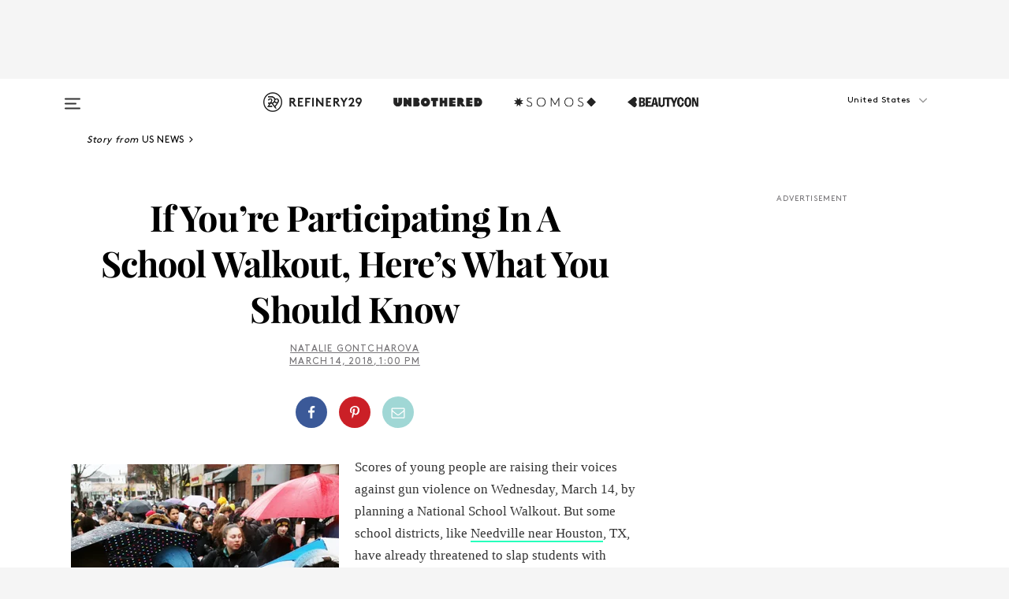

--- FILE ---
content_type: text/html; charset=utf-8
request_url: https://www.refinery29.com/en-us/2018/03/193426/national-school-walkout-participation-tips
body_size: 32228
content:

    <!DOCTYPE html>
    <html lang='en'>
      <head>
        
    <script>
      if (window.location.hostname !== window.atob('d3d3LnJlZmluZXJ5MjkuY29t')) {
        window.location = window.atob('aHR0cDovL3d3dy5yZWZpbmVyeTI5LmNvbS9lbi11cy8yMDE4LzAzLzE5MzQyNi9uYXRpb25hbC1zY2hvb2wtd2Fsa291dC1wYXJ0aWNpcGF0aW9uLXRpcHM=');
      }
    </script>

        <script type="text/javascript">
          window.loadAdLib = function(e,t,a,r){var n=r.includes("refinery29");if(!window.__AdLib){var o=document.createElement("script");o.src=e,o.id="ad-lib",o.onload=function(){window.__AdLib&&(window.__AdLib.env=n?"production":"development",window.__AdLib.template="master",window.__AdLib.site="refinery29",window.__AdLib.brand="refinery29",window.__AdLib.domain=n?".refinery29.com":".rf29.net",window.__AdLib.init())},o.onerror=function(e){console.error("Ad-Lib could not load it's script.",e)},document.head.appendChild(o)}}
        </script>
        <link
          rel="preload"
          as="script"
          href="https://web-statics-cdn.refinery29.com/vendor/ad-lib/v3_1_0/vice-ad-lib.js"
          onload="window.loadAdLib(this.href, 'EN', 'TCFv2.2', 'www.refinery29.com');">
        </script>
        <meta charset="utf-8">
        <title data-react-helmet="true">What To Know If Participating In School Walkout</title>
        <meta data-react-helmet="true" content="ie=edge" http-equiv="x-ua-compatible"/><meta data-react-helmet="true" name="title" content="What To Know If Participating In School Walkout" itemprop="title"/><meta data-react-helmet="true" name="description" content="Know your first amendment rights." itemprop="description"/><meta data-react-helmet="true" property="og:url" content="https://www.refinery29.com/en-us/2018/03/193426/national-school-walkout-participation-tips"/><meta data-react-helmet="true" name="twitter:title" content="If You’re Participating In A School Walkout, Here’s What You Should Know"/><meta data-react-helmet="true" property="og:title" content="If You’re Participating In A School Walkout, Here’s What You Should Know" itemprop="name"/><meta data-react-helmet="true" property="og:description" content="Know your first amendment rights."/><meta data-react-helmet="true" property="og:image" content="https://s2.r29static.com/bin/entry/a6a/0,0,2000,1050/x,80/1940446/image.jpg" itemprop="image"/><meta data-react-helmet="true" property="og:image:secure_url" content="https://s2.r29static.com/bin/entry/a6a/0,0,2000,1050/x,80/1940446/image.jpg" itemprop="image"/><meta data-react-helmet="true" name="twitter:card" content="summary_large_image"/><meta data-react-helmet="true" name="twitter:site" content="@refinery29"/><meta data-react-helmet="true" name="twitter:description" content="Know your first amendment rights."/><meta data-react-helmet="true" name="twitter:image" content="https://s2.r29static.com/bin/entry/a6a/0,0,2000,1050/x,80/1940446/image.jpg"/><meta data-react-helmet="true" name="pinterest:image" content="https://s3.r29static.com/bin/entry/f99/112,0,1776,2400/x,80/1940445/image.jpg"/><meta data-react-helmet="true" property="fb:app_id" content="155023867867753"/><meta data-react-helmet="true" property="fb:pages" content="86973707921,587074007996399,269626263209765,509115739117952,1562713254009921,583745561686633,656112191237463,284423314989162,974273182666651,192477361634120"/><meta data-react-helmet="true" property="article:publisher" content="refinery29"/><meta data-react-helmet="true" name="viewport" content="width=device-width, initial-scale=1"/><meta data-react-helmet="true" name="theme-color" content="#fd5b4e"/><meta data-react-helmet="true" property="og:image:width" content="2000"/><meta data-react-helmet="true" property="og:image:height" content="1050"/><meta data-react-helmet="true" property="og:type" content="article"/><meta data-react-helmet="true" name="news_keywords" content="national student walkout, student walkout, student gun violence protest, students protest gun violence, march for our lives, is it legal to protest at school, is student walkout legal, aclu, Tinker v Des Moines, first amendment"/><meta data-react-helmet="true" name="p:domain_verify" content="b10faeb45f92f5ebf0073a215d615ea9"/><meta data-react-helmet="true" property="entry_template" content="entry.article"/><meta data-react-helmet="true" property="author" content="Natalie Gontcharova"/>
        <link data-react-helmet="true" rel="canonical" href="https://www.refinery29.com/en-us/2018/03/193426/national-school-walkout-participation-tips"/><link data-react-helmet="true" rel="publisher" href="https://plus.google.com/101601649207969071719"/><link data-react-helmet="true" rel="rich-pin-icon" href="https://www.refinery29.com/assets/08c2e62e7d1f514259af92204bc9c284.ico"/><link data-react-helmet="true" rel="alternate" hreflang="en" href="https://www.refinery29.com/en-us/2018/03/193426/national-school-walkout-participation-tips"/><link data-react-helmet="true" rel="alternate" hreflang="x-default" href="https://www.refinery29.com/en-us/2018/03/193426/national-school-walkout-participation-tips"/>
        <script data-react-helmet="true" type="application/ld+json">{"@context":"http://schema.org","@type":"WebPage","name":"Refinery29","url":"https://www.refinery29.com/en-us","potentialAction":{"@type":"SearchAction","target":"https://www.refinery29.com/en-us/search?q={Refinery29}","query-input":"required name=Refinery29","sameAs":["https://www.facebook.com/refinery29","https://twitter.com/refinery29","https://www.pinterest.com/refinery29/","https://instagram.com/refinery29","https://www.youtube.com/Refinery29TV"]},"image":"https://www.refinery29.com/assets/images/r29-logo-b.svg"}</script><script data-react-helmet="true" type="application/ld+json">{"@context":"http://schema.org","@type":"WebSite","name":"Refinery29","url":"https://www.refinery29.com/en-us","potentialAction":{"@type":"SearchAction","target":"https://www.refinery29.com/en-us/search?q={Refinery29}","query-input":"required name=Refinery29","sameAs":["https://www.facebook.com/refinery29","https://twitter.com/refinery29","https://www.pinterest.com/refinery29/","https://instagram.com/refinery29","https://www.youtube.com/Refinery29TV"]},"image":"https://www.refinery29.com/assets/images/r29-logo-b.svg"}</script><script data-react-helmet="true" type="application/ld+json">{"@context":"http://schema.org","@type":"NewsArticle","mainEntityOfPage":{"@type":"WebPage","@id":"https://www.refinery29.com/en-us/2018/03/193426/national-school-walkout-participation-tips"},"headline":"If You’re Participating In A School Walkout, Here’s What You Should Know","url":"https://www.refinery29.com/en-us/2018/03/193426/national-school-walkout-participation-tips","thumbnailUrl":"https://s3.r29static.com/bin/entry/f99/x,80/1940445/image.jpg","image":{"@type":"ImageObject","url":"https://s3.r29static.com/bin/entry/f99/x,80/1940445/image.jpg","height":2400,"width":2000},"datePublished":"2018-03-14T13:00:00.000Z","dateModified":"2018-03-14T13:00:00.000Z","author":{"@type":"Person","name":"Natalie Gontcharova"},"creator":["Natalie Gontcharova"],"articleSection":"US News","keywords":["US News","Gun Rights","The Latest","News","Politics"],"publisher":{"@type":"Organization","name":"Refinery29","logo":{"@type":"ImageObject","url":"https://www.refinery29.com/assets/images/refinery29.png","width":54,"height":54}},"description":"Know your first amendment rights."}</script><script data-react-helmet="true" type="application/ld+json">{"@context":"http://schema.org","@type":"BreadcrumbList","itemListElement":[{"@type":"ListItem","position":1,"item":{"@id":"en-us/us-news","url":"https://www.refinery29.com/en-us/us-news","name":"US News"}},{"@type":"ListItem","position":2,"item":{"@id":"en-us/gun-control","url":"https://www.refinery29.com/en-us/gun-control","name":"Gun Rights"}},{"@type":"ListItem","position":3,"item":{"@id":"en-us/the-latest","url":"https://www.refinery29.com/en-us/the-latest","name":"The Latest"}},{"@type":"ListItem","position":4,"item":{"@id":"en-us/news","url":"https://www.refinery29.com/en-us/news","name":"News"}},{"@type":"ListItem","position":5,"item":{"@id":"en-us/politics","url":"https://www.refinery29.com/en-us/politics","name":"Politics"}}]}</script><script data-react-helmet="true" type="application/ld+json">{"@context":"http://schema.org","@type":"ImageObject","author":null,"contentUrl":"https://s3.r29static.com/bin/entry/f99/x,80/1940445/image.jpg","description":null}</script><script data-react-helmet="true" type="application/ld+json">{"@context":"http://schema.org","@type":"Person","name":"Natalie Gontcharova","image":"https://s3.r29static.com/bin/avatar/599/0,140,960,1000/x/1363871/image.jpg","url":"https://www.refinery29.com/en-us/author/natalie-gontcharova"}</script>
        <link id='main-styles' rel='stylesheet' href='/assets/styles.1a6fc843c5b8cd941845.css' type='text/css' />
        <link id='htlbid-styles' rel='stylesheet' href='https://htlbid.com/v3/refinery29-v2.com/htlbid.css' type='text/css' />
      </head>
      <body id='enUS' class='en'>
<div id='r29-app'><div data-reactroot=""><main><a id="skip" href="#r29-container">Skip navigation!</a><div class=""><div><div class="main"><div class="header-ad-container"><div><span>ADVERTISEMENT</span><div class="ad htlad-ad-header" data-ad-size="7x7,8x8,728x90,970x90,970x250" data-ad-position="header" data-slot-id="scrollable-header" data-targeting="{&quot;sponsorship&quot;:null,&quot;section_name&quot;:[&quot;gun-control&quot;,&quot;news&quot;,&quot;politics&quot;,&quot;us-news&quot;],&quot;collections&quot;:[],&quot;aggregations&quot;:null,&quot;entityid&quot;:193426,&quot;aid&quot;:&quot;national-school-walkout-participation-tips&quot;,&quot;pageid&quot;:&quot;national-school-walkout-participation-tips&quot;,&quot;pagetype&quot;:&quot;scrollable&quot;,&quot;test&quot;:null,&quot;is_sensitive_content&quot;:false,&quot;edition&quot;:&quot;en-us&quot;,&quot;utm_source&quot;:null,&quot;utm_medium&quot;:null,&quot;utm_content&quot;:null,&quot;utm_campaign&quot;:null,&quot;vertical&quot;:&quot;r29&quot;,&quot;document.referrer&quot;:&quot;&quot;,&quot;keywords&quot;:&quot;national student walkout, student walkout, student gun violence protest, students protest gun violence, march for our lives, is it legal to protest at school, is student walkout legal, aclu, Tinker v Des Moines, first amendment&quot;,&quot;ad_count&quot;:5}" id="ad-header"></div></div></div><header role="banner" aria-label="Primary" class="global-header"><div class="global-header-main"><div id="main-menu" class="global-menu"><div class="menu-inner"><div class="global-search-nav" aria-label="global search"><div class="search-drawer"><form class="search-form" action="/en-us/search" method="GET" aria-label="Search"><input type="search" id="search-header" name="q" placeholder="Search" value=""/><div class="search-button" role="button" tabindex="0" aria-label="search button"><svg width="16" height="18" viewBox="0 0 16 18" fill="black" xmlns="http://www.w3.org/2000/svg"><path d="M10.7857 8.71429C10.7857 6.50893 8.99107 4.71428 6.78571 4.71428C4.58036 4.71428 2.78571 6.50893 2.78571 8.71429C2.78571 10.9196 4.58036 12.7143 6.78571 12.7143C8.99107 12.7143 10.7857 10.9196 10.7857 8.71429ZM15.3571 16.1429C15.3571 16.7679 14.8393 17.2857 14.2143 17.2857C13.9107 17.2857 13.6161 17.1607 13.4107 16.9464L10.3482 13.8929C9.30357 14.6161 8.05357 15 6.78571 15C3.3125 15 0.5 12.1875 0.5 8.71429C0.5 5.24107 3.3125 2.42857 6.78571 2.42857C10.2589 2.42857 13.0714 5.24107 13.0714 8.71429C13.0714 9.98214 12.6875 11.2321 11.9643 12.2768L15.0268 15.3393C15.2321 15.5446 15.3571 15.8393 15.3571 16.1429Z" fill="#333333"></path></svg></div></form></div></div><div class="category-children"><div class="category-child"><div><a href="https://www.refinery29.com/en-us/unbothered"><img class="menu-logo" src="/assets/6a9d712b4b1480df334054a94146cc34.png" alt="Unbothered menu logo"/></a></div><p>A community celebrating Black voices, Black art, and Black folx.</p></div><div class="category-child"><div><a href="https://www.refinery29.com/en-us/latine-somos"><img class="menu-logo" src="/assets/1ce585852b9e9a8cba36762b911e0f5f.png" alt="Somos menu logo"/></a></div><p>Latines learning, remembering, healing, and finding joy in our diverse stories.</p></div><div class="category-child"><div><a href="https://www.beautycon.com/"><img class="menu-logo" src="/assets/b3658fb2d9482c50df8996241fb2b67d.png" alt="BeautyCon menu logo"/></a></div><p>Beautycon is a global platform that brings together beauty enthusiasts, brands, and industry leaders to explore the latest trends, innovations, and conversations shaping the future of beauty.</p></div></div><div><div class="category-title">Featured Channels</div><div class="category-children"><div class="category-child"><a href="/en-us/fitted">Fitted</a></div><div class="category-child"><a href="/en-us/horoscope">Horoscopes</a></div><div class="category-child"><a href="/en-us/money-diary">Money Diaries</a></div><div class="category-child"><a href="/en-us/beauty-studio">Beauty Studio</a></div><div class="category-child"><a href="/en-us/aapi-heritage-month">Not Your Token Asian</a></div><div class="category-child"><a href="/en-us/my-period">My Period</a></div></div></div><div><div class="category-title">Get The Latest</div><div class="category-children"><div class="category-child"><a href="/en-us/shopping">Shopping</a></div><div class="category-child"><a href="/en-us/work-and-money">Work &amp; Money</a></div><div class="category-child"><a href="/en-us/health">Sex &amp; Wellness</a></div><div class="category-child"><a href="/en-us/beauty">Beauty</a></div><div class="category-child"><a href="/en-us/us-news">News</a></div><div class="category-child"><a href="/en-us/entertainment">Entertainment</a></div><div class="category-child"><a href="/en-us/fashion">Fashion</a></div><div class="category-child"><a href="/en-us/politics">Politics</a></div><div class="category-child"><a href="/en-us/living">Lifestyle</a></div></div></div><div><div class="category-title">Get In Touch</div><div class="social-icons"><a href="https://www.facebook.com/refinery29/" target="_blank" title="Refinery29&#x27;s Facebook page" aria-label="Refinery29&#x27;s Facebook page"><svg width="56" height="56" viewBox="0 0 56 56" fill="black" role="img" aria-hidden="true"><path d="M36 20H20V36H27.9973V29.9592H25.9579V27.6101H27.9973V25.8804C27.9973 24.8995 28.2684 24.1379 28.8105 23.5958C29.3526 23.0537 30.0883 22.7826 31.0177 22.7826C31.947 22.7826 32.5494 22.817 32.8248 22.8859V24.9769H31.5856C31.1382 24.9769 30.8327 25.0716 30.6692 25.2609C30.5057 25.4502 30.4239 25.7341 30.4239 26.1128V27.6101H32.7473L32.4375 29.9592H30.4239V36H36V20Z"></path></svg></a><a href="https://x.com/refinery29" target="_blank" title="Refinery29&#x27;s Twitter page" aria-label="Refinery29&#x27;s Twitter page"><svg width="56" height="56" viewBox="0 0 56 56" fill="black" role="img" aria-hidden="true"><path fill-rule="evenodd" clip-rule="evenodd" d="M20.0113 35H21.3186L26.435 29.1807L30.5034 35H35L28.9369 26.3703L34.5041 20H33.1743L28.3396 25.5107L24.4628 20H20L25.8603 28.3541L20.0113 35ZM21.8032 20.9809H23.8204L33.1856 34.0742H31.1457L21.8032 20.9809Z"></path></svg></a><a href="https://www.instagram.com/refinery29/" target="_blank" title="Refinery29&#x27;s Instagram page" aria-label="Refinery29&#x27;s Instagram page"><svg width="56" height="56" viewBox="0 0 56 56" fill="black" role="img" aria-hidden="true"><path fill-rule="evenodd" clip-rule="evenodd" d="M28.5 21.4375C27.4167 21.4375 26.7135 21.4453 26.3906 21.461C26.0677 21.4766 25.6875 21.4896 25.25 21.5C24.8542 21.5209 24.5443 21.5573 24.3203 21.6094C24.0964 21.6615 23.9063 21.7188 23.75 21.7813C23.5729 21.8438 23.4115 21.9245 23.2656 22.0235C23.1198 22.1224 22.9792 22.2396 22.8438 22.375C22.7187 22.5 22.6068 22.6354 22.5078 22.7813C22.4089 22.9271 22.3229 23.0938 22.25 23.2813C22.1979 23.4271 22.1458 23.612 22.0938 23.836C22.0417 24.0599 22.0104 24.375 22 24.7813C21.9792 25.2084 21.9635 25.5834 21.9531 25.9063C21.9427 26.2292 21.9375 26.9271 21.9375 28C21.9375 29.0834 21.9453 29.7865 21.9609 30.1094C21.9766 30.4323 21.9896 30.8125 22 31.25C22.0208 31.6459 22.0573 31.9558 22.1094 32.1797C22.1615 32.4037 22.2187 32.5938 22.2812 32.75C22.3438 32.9271 22.4245 33.0886 22.5234 33.2344C22.6224 33.3802 22.7396 33.5209 22.875 33.6563C23 33.7813 23.1354 33.8933 23.2812 33.9922C23.4271 34.0912 23.5937 34.1771 23.7812 34.25C23.9271 34.3021 24.112 34.3542 24.3359 34.4063C24.5599 34.4584 24.875 34.4896 25.2812 34.5C25.7083 34.5209 26.0833 34.5365 26.4062 34.5469C26.7292 34.5573 27.4271 34.5625 28.5 34.5625C29.5833 34.5625 30.2865 34.5547 30.6094 34.5391C30.9323 34.5235 31.3125 34.5104 31.75 34.5C32.1458 34.4792 32.4557 34.4427 32.6797 34.3907C32.9036 34.3386 33.0937 34.2813 33.25 34.2188C33.4271 34.1563 33.5885 34.0756 33.7344 33.9766C33.8802 33.8776 34.0208 33.7604 34.1562 33.625C34.2813 33.5 34.3932 33.3646 34.4922 33.2188C34.5911 33.0729 34.6771 32.9063 34.75 32.7188C34.8021 32.5729 34.8542 32.3881 34.9062 32.1641C34.9583 31.9401 34.9896 31.625 35 31.2188C35.0208 30.7917 35.0365 30.4167 35.0469 30.0938C35.0573 29.7709 35.0625 29.073 35.0625 28C35.0625 26.9167 35.0547 26.2136 35.0391 25.8907C35.0234 25.5677 35.0104 25.1875 35 24.75C34.9792 24.3542 34.9427 24.0443 34.8906 23.8203C34.8385 23.5964 34.7812 23.4063 34.7188 23.25C34.6562 23.0729 34.5755 22.9115 34.4766 22.7657C34.3776 22.6198 34.2604 22.4792 34.125 22.3438C34 22.2188 33.8646 22.1068 33.7188 22.0078C33.5729 21.9089 33.4063 21.8229 33.2188 21.75C33.0729 21.6979 32.888 21.6459 32.6641 21.5938C32.4401 21.5417 32.125 21.5104 31.7188 21.5C31.2917 21.4792 30.9167 21.4636 30.5938 21.4532C30.2708 21.4427 29.5729 21.4375 28.5 21.4375ZM28.5 20C29.5938 20 30.3099 20.0078 30.6484 20.0235C30.987 20.0391 31.3646 20.0521 31.7812 20.0625C32.2188 20.0834 32.5885 20.1224 32.8906 20.1797C33.1927 20.237 33.4687 20.3125 33.7188 20.4063C33.9896 20.5209 34.2422 20.6511 34.4766 20.7969C34.7109 20.9427 34.9375 21.125 35.1562 21.3438C35.375 21.5625 35.5599 21.7917 35.7109 22.0313C35.862 22.2709 35.9896 22.5209 36.0938 22.7813C36.1875 23.0209 36.2656 23.2943 36.3281 23.6016C36.3906 23.9089 36.4271 24.2813 36.4375 24.7188C36.4583 25.1459 36.474 25.5261 36.4844 25.8594C36.4948 26.1927 36.5 26.9063 36.5 28C36.5 29.0938 36.4922 29.8099 36.4766 30.1485C36.4609 30.487 36.4479 30.8646 36.4375 31.2813C36.4167 31.7188 36.3776 32.0886 36.3203 32.3907C36.263 32.6927 36.1875 32.9688 36.0938 33.2188C35.9792 33.4896 35.849 33.7422 35.7031 33.9766C35.5573 34.211 35.375 34.4375 35.1562 34.6563C34.9375 34.875 34.7083 35.0599 34.4688 35.211C34.2292 35.362 33.9792 35.4896 33.7188 35.5938C33.4792 35.6875 33.2057 35.7657 32.8984 35.8282C32.5911 35.8907 32.2188 35.9271 31.7812 35.9375C31.3542 35.9584 30.974 35.974 30.6406 35.9844C30.3073 35.9948 29.5938 36 28.5 36C27.4062 36 26.6901 35.9922 26.3516 35.9766C26.013 35.961 25.6354 35.9479 25.2188 35.9375C24.7812 35.9167 24.4115 35.8776 24.1094 35.8203C23.8073 35.7631 23.5313 35.6875 23.2812 35.5938C23.0104 35.4792 22.7578 35.349 22.5234 35.2032C22.2891 35.0573 22.0625 34.875 21.8438 34.6563C21.625 34.4375 21.4401 34.2084 21.2891 33.9688C21.138 33.7292 21.0104 33.4792 20.9062 33.2188C20.8125 32.9792 20.7344 32.7058 20.6719 32.3985C20.6094 32.0912 20.5729 31.7188 20.5625 31.2813C20.5417 30.8542 20.526 30.474 20.5156 30.1407C20.5052 29.8073 20.5 29.0938 20.5 28C20.5 26.9063 20.5078 26.1901 20.5234 25.8516C20.5391 25.513 20.5521 25.1354 20.5625 24.7188C20.5833 24.2813 20.6224 23.9115 20.6797 23.6094C20.737 23.3073 20.8125 23.0313 20.9062 22.7813C21.0208 22.5104 21.151 22.2578 21.2969 22.0235C21.4427 21.7891 21.625 21.5625 21.8438 21.3438C22.0625 21.125 22.2917 20.9401 22.5312 20.7891C22.7708 20.6381 23.0208 20.5104 23.2812 20.4063C23.5208 20.3125 23.7943 20.2344 24.1016 20.1719C24.4089 20.1094 24.7812 20.0729 25.2188 20.0625C25.6458 20.0417 26.026 20.0261 26.3594 20.0157C26.6927 20.0052 27.4062 20 28.5 20ZM28.5 23.875C29.0729 23.875 29.6094 23.9818 30.1094 24.1953C30.6094 24.4089 31.0469 24.7032 31.4219 25.0782C31.7969 25.4532 32.0911 25.8907 32.3047 26.3907C32.5182 26.8907 32.625 27.4271 32.625 28C32.625 28.573 32.5182 29.1094 32.3047 29.6094C32.0911 30.1094 31.7969 30.5469 31.4219 30.9219C31.0469 31.2969 30.6094 31.5912 30.1094 31.8047C29.6094 32.0183 29.0729 32.125 28.5 32.125C27.9271 32.125 27.3906 32.0183 26.8906 31.8047C26.3906 31.5912 25.9531 31.2969 25.5781 30.9219C25.2031 30.5469 24.9089 30.1094 24.6953 29.6094C24.4818 29.1094 24.375 28.573 24.375 28C24.375 27.4271 24.4818 26.8907 24.6953 26.3907C24.9089 25.8907 25.2031 25.4532 25.5781 25.0782C25.9531 24.7032 26.3906 24.4089 26.8906 24.1953C27.3906 23.9818 27.9271 23.875 28.5 23.875ZM28.5 30.6875C29.2396 30.6875 29.8724 30.4219 30.3984 29.8907C30.9245 29.3594 31.1875 28.7292 31.1875 28C31.1875 27.2604 30.9219 26.6276 30.3906 26.1016C29.8594 25.5755 29.2292 25.3125 28.5 25.3125C27.7604 25.3125 27.1276 25.5782 26.6016 26.1094C26.0755 26.6407 25.8125 27.2709 25.8125 28C25.8125 28.7396 26.0781 29.3724 26.6094 29.8985C27.1406 30.4245 27.7708 30.6875 28.5 30.6875ZM33.7188 23.7188C33.7188 23.9792 33.6302 24.2058 33.4531 24.3985C33.276 24.5912 33.0521 24.6875 32.7812 24.6875C32.5208 24.6875 32.2943 24.5938 32.1016 24.4063C31.9089 24.2188 31.8125 23.9896 31.8125 23.7188C31.8125 23.4584 31.9062 23.237 32.0938 23.0547C32.2813 22.8724 32.5104 22.7813 32.7812 22.7813C33.0417 22.7813 33.263 22.8698 33.4453 23.0469C33.6276 23.224 33.7188 23.4479 33.7188 23.7188Z"></path></svg></a><a href="https://www.pinterest.com/refinery29/" target="_blank" title="Refinery29&#x27;s Pinterest page" aria-label="Refinery29&#x27;s Pinterest page"><svg width="56" height="56" viewBox="0 0 56 56" fill="black" role="img" aria-hidden="true"><path fill-rule="evenodd" clip-rule="evenodd" d="M28.0003 20C23.5821 20 20 23.5817 20 27.9999C20 31.2757 21.9699 34.0898 24.7887 35.3271C24.7662 34.7685 24.7846 34.0979 24.9279 33.4902C25.0817 32.8407 25.9573 29.131 25.9573 29.131C25.9573 29.131 25.7017 28.6203 25.7017 27.8652C25.7017 26.6798 26.3889 25.7944 27.2446 25.7944C27.9723 25.7944 28.3238 26.3409 28.3238 26.9953C28.3238 27.7269 27.8573 28.821 27.6173 29.8344C27.4169 30.683 28.0428 31.3752 28.88 31.3752C30.3958 31.3752 31.4167 29.4285 31.4167 27.1219C31.4167 25.3686 30.2357 24.0562 28.0878 24.0562C25.661 24.0562 24.1492 25.8659 24.1492 27.8873C24.1492 28.5843 24.3547 29.0758 24.6766 29.4564C24.8246 29.6312 24.8452 29.7016 24.7916 29.9023C24.7532 30.0495 24.6651 30.4038 24.6286 30.5443C24.5753 30.7469 24.4112 30.8193 24.228 30.7445C23.1103 30.2882 22.5897 29.0642 22.5897 27.6882C22.5897 25.4157 24.5063 22.6908 28.3073 22.6908C31.3617 22.6908 33.372 24.901 33.372 27.2735C33.372 30.4117 31.6273 32.7562 29.0554 32.7562C28.1917 32.7562 27.3792 32.2893 27.101 31.7591C27.101 31.7591 26.6365 33.6023 26.5381 33.9582C26.3685 34.575 26.0365 35.1915 25.7329 35.6719C26.4525 35.8844 27.2125 36 28.0003 36C32.4181 36 36 32.4183 36 27.9999C36 23.5817 32.4181 20 28.0003 20" fill="black"></path></svg></a><a href="https://www.snapchat.com/add/refinery29" target="_blank" title="Add Refinery29 on Snapchat" aria-label="Add Refinery29 on Snapchat"><svg width="56" height="56" viewBox="0 0 56 56" fill="black" role="img" aria-hidden="true"><path d="M24.1288 22.7136C23.7038 23.6651 23.8717 25.3699 23.9397 26.5621C23.4807 26.8163 22.8913 26.3703 22.5577 26.3703C22.2106 26.3703 21.7962 26.5982 21.731 26.9381C21.6843 27.183 21.7941 27.5398 22.5818 27.8506C22.8863 27.971 23.611 28.1126 23.7789 28.5076C24.0147 29.0627 22.5676 31.6248 20.2952 31.9986C20.1174 32.0276 19.9906 32.1862 20.0005 32.366C20.0402 33.0563 21.5887 33.3267 22.275 33.4329C22.3452 33.5278 22.4018 33.9285 22.4918 34.2336C22.5322 34.3703 22.6363 34.5338 22.9041 34.5338C23.2533 34.5338 23.8334 34.2648 24.8435 34.4319C25.8338 34.5968 26.7645 36 28.5517 36C30.2128 36 31.2038 34.5904 32.1572 34.4319C32.709 34.3405 33.1829 34.3696 33.7127 34.4729C34.0775 34.5444 34.4048 34.5841 34.5089 34.2258C34.6003 33.9165 34.6562 33.5235 34.725 33.4308C35.405 33.3253 36.9605 33.0556 36.9995 32.3653C37.0094 32.1855 36.8826 32.0276 36.7048 31.9979C34.4707 31.6297 32.9796 29.0754 33.2211 28.5069C33.3883 28.1126 34.108 27.9724 34.4182 27.8499C34.9948 27.6227 35.2838 27.343 35.2775 27.0195C35.2697 26.6053 34.771 26.3582 34.4041 26.3582C34.0308 26.3582 33.4946 26.8 33.0603 26.5607C33.1283 25.3586 33.2955 23.6616 32.8712 22.7108C32.0672 20.9104 30.2787 20 28.4908 20C26.7143 20 24.9391 20.8977 24.1288 22.7136Z"></path></svg></a><a href="https://www.youtube.com/refinery29" target="_blank" title="Refinery29&#x27;s YouTube channel" aria-label="Refinery29&#x27;s YouTube channel"><svg width="56" height="56" viewBox="0 0 56 56" fill="black" role="img" aria-hidden="true"><path d="M37.5812 24.0397C37.468 23.6461 37.2474 23.2897 36.943 23.0085C36.6299 22.7186 36.2462 22.5112 35.8281 22.406C34.2633 22.004 27.9942 22.004 27.9942 22.004C25.3806 21.975 22.7677 22.1025 20.1702 22.3857C19.7521 22.4987 19.3691 22.7107 19.0554 23.0028C18.7471 23.2919 18.5238 23.6483 18.4071 24.0389C18.1269 25.51 17.9908 27.0038 18.0005 28.5C17.9905 29.9949 18.1263 31.4881 18.4071 32.9611C18.5213 33.35 18.7438 33.7049 19.0529 33.9915C19.362 34.2782 19.747 34.4852 20.1702 34.5948C21.7559 34.996 27.9942 34.996 27.9942 34.996C30.6111 35.025 33.2273 34.8975 35.8281 34.6143C36.2462 34.5091 36.6299 34.3017 36.943 34.0118C37.2513 33.7252 37.4704 33.3687 37.5804 32.9806C37.8679 31.51 38.0077 30.0157 37.9978 28.5187C38.0195 27.0153 37.8798 25.5147 37.5812 24.0397ZM26.0011 31.2803V25.7205L31.2171 28.5008L26.0011 31.2803Z"></path></svg></a><a href="https://www.tiktok.com/@refinery29" target="_blank" title="Refinery29 on TikTok" aria-label="Refinery29 on TikTok"><svg width="56" height="56" viewBox="0 0 56 56" fill="black" role="img" aria-hidden="true"><path fill-rule="evenodd" clip-rule="evenodd" d="M31.4908 25.2742C32.6132 25.9313 33.7125 26.3461 35 26.4747V23.7562C34.0075 23.6801 32.9924 23.0465 32.3865 22.3424C32.0187 21.9151 31.7425 21.408 31.5969 20.8676C31.5744 20.784 31.4826 20.2511 31.4719 20H28.628V20.6786V22.3029V29.2038V30.1679C28.628 30.7168 28.6695 31.2862 28.4613 31.8055C27.9518 33.0764 26.3591 33.6316 25.1298 32.9939C22.7357 31.7424 24.0705 28.27 26.551 28.5908V25.7701C26.2122 25.7649 25.7723 25.8301 25.6141 25.849C25.1277 25.907 24.6563 26.042 24.2062 26.2292C21.6328 27.2995 20.3116 30.2524 21.3623 32.8153L21.331 32.7277C22.6604 36.1247 27.1531 37.0798 29.8457 34.6274C31.7236 32.9169 31.4908 30.5397 31.4908 28.2712V25.2742Z"></path></svg></a><a href="https://jump.refinery29.com/join/24/signup-all-newsletters?utm_source=footer&amp;utm_medium=emailsignup&amp;_ga=2.174034529.350230817.1728573652-162356488.1728573652" target="_blank" title="Sign up for Refinery29 newsletters" aria-label="Sign up for Refinery29 newsletters"><svg width="52" height="56" viewBox="0 0 52 56" fill="black" role="img" aria-hidden="true"><path d="M34.1429 33.7678V25.625C33.9167 25.8795 33.6728 26.1127 33.4113 26.3248C31.5169 27.7809 30.0113 28.9754 28.8945 29.9085C28.534 30.2124 28.2407 30.4492 28.0145 30.6189C27.7883 30.7885 27.4826 30.9599 27.0974 31.1331C26.7121 31.3063 26.3499 31.3928 26.0106 31.3928H25.9894C25.6501 31.3928 25.2879 31.3063 24.9026 31.1331C24.5174 30.9599 24.2117 30.7885 23.9855 30.6189C23.7593 30.4492 23.466 30.2124 23.1055 29.9085C21.9887 28.9754 20.4831 27.7809 18.5887 26.3248C18.3272 26.1127 18.0833 25.8795 17.8571 25.625V33.7678C17.8571 33.8597 17.8907 33.9393 17.9579 34.0064C18.025 34.0736 18.1045 34.1071 18.1964 34.1071H33.8036C33.8955 34.1071 33.975 34.0736 34.0421 34.0064C34.1093 33.9393 34.1429 33.8597 34.1429 33.7678ZM34.1429 22.6244V22.3647L34.1376 22.2268L34.1057 22.0943L34.0474 21.9989L33.952 21.9194L33.8036 21.8928H18.1964C18.1045 21.8928 18.025 21.9264 17.9579 21.9936C17.8907 22.0607 17.8571 22.1402 17.8571 22.2321C17.8571 23.4196 18.3767 24.4234 19.4157 25.2433C20.7799 26.3177 22.1972 27.438 23.6674 28.6043C23.7098 28.6397 23.8335 28.7439 24.0385 28.9171C24.2435 29.0903 24.4061 29.2228 24.5262 29.3147C24.6464 29.4066 24.8037 29.5179 24.998 29.6487C25.1924 29.7795 25.3709 29.8767 25.5335 29.9403C25.6961 30.0039 25.848 30.0357 25.9894 30.0357H26.0106C26.152 30.0357 26.3039 30.0039 26.4665 29.9403C26.6291 29.8767 26.8076 29.7795 27.002 29.6487C27.1963 29.5179 27.3536 29.4066 27.4738 29.3147C27.5939 29.2228 27.7565 29.0903 27.9615 28.9171C28.1665 28.7439 28.2902 28.6397 28.3326 28.6043C29.8028 27.438 31.2201 26.3177 32.5843 25.2433C32.966 24.9394 33.3211 24.5311 33.6498 24.0187C33.9785 23.5062 34.1429 23.0415 34.1429 22.6244ZM35.5 22.2321V33.7678C35.5 34.2344 35.3339 34.6337 35.0017 34.966C34.6695 35.2982 34.2701 35.4643 33.8036 35.4643H18.1964C17.7299 35.4643 17.3305 35.2982 16.9983 34.966C16.6661 34.6337 16.5 34.2344 16.5 33.7678V22.2321C16.5 21.7656 16.6661 21.3662 16.9983 21.034C17.3305 20.7018 17.7299 20.5357 18.1964 20.5357H33.8036C34.2701 20.5357 34.6695 20.7018 35.0017 21.034C35.3339 21.3662 35.5 21.7656 35.5 22.2321Z"></path></svg></a></div></div></div></div><button type="button" class="hamburger-menu desktop" aria-label="Open menu" aria-expanded="false" aria-controls="main-menu"><svg width="20" height="15" viewBox="0 0 20 15" fill="black" xmlns="http://www.w3.org/2000/svg"><rect y="0.5" width="20" height="2" rx="1" fill="#333333"></rect><rect y="6.5" width="15" height="2" rx="1" fill="#333333"></rect><rect y="12.5" width="20" height="2" rx="1" fill="#333333"></rect></svg></button><div class="header-verticals desktop"><a href="https://www.refinery29.com/en-us"><img class="menu-logo" src="/assets/90e3b0501ff143bd058ecb3f754a4430.png" alt="Refinery29 logo"/></a><a href="https://www.refinery29.com/en-us/unbothered"><img class="menu-logo" src="/assets/9aa89696be7da8b249e2ee2622a111e9.png" alt="Unbothered logo"/></a><a href="https://www.refinery29.com/en-us/latine-somos"><img class="menu-logo" src="/assets/cda4774d79df76d9c5ab2dfba3784155.png" alt="Somos logo"/></a><a href="https://www.beautycon.com/"><img class="menu-logo" src="/assets/d68e2ddc49f6065953daf57eac5b849a.png" alt="BeautyCon logo"/></a></div><div class="header-verticals desktop r29-only-menu"><a href="https://www.refinery29.com/en-us"><img class="menu-logo" src="/assets/90e3b0501ff143bd058ecb3f754a4430.png" alt="Refinery29 logo"/></a></div><div class="header-mobile-logo mobile"><a href="https://www.refinery29.com/en-us"><img class="menu-logo" src="/assets/90e3b0501ff143bd058ecb3f754a4430.png" alt="Refinery29 logo"/></a></div><div class="desktop edition-switch-wrapper"><div class="global-edition-switch" aria-label="Edition selector"><div class="current-edition" tabindex="0" role="button" aria-expanded="false" aria-haspopup="true"><span>United States</span><i class="fa fa-angle-down " aria-label="angle-down" aria-hidden="true"><svg width="1792" height="1792" viewBox="0 0 1792 1792"><path d="M1395 736q0 13-10 23l-466 466q-10 10-23 10t-23-10L407 759q-10-10-10-23t10-23l50-50q10-10 23-10t23 10l393 393 393-393q10-10 23-10t23 10l50 50q10 10 10 23z"/></svg></i></div><ul class=""><li class="label" aria-label="locales">Switch To</li><li><a href="https://www.refinery29.com/en-gb"><span>United Kingdom</span></a></li><li><a href="https://www.refinery29.com/de-de"><span>Germany</span></a></li><li><a href="https://www.refinery29.com/fr-fr"><span>France</span></a></li><li><a href="https://www.refinery29.com/en-au"><span>Australia</span></a></li></ul></div></div><div class="mobile edition-switch-wrapper"></div><button type="button" class="hamburger-menu mobile" aria-label="Open menu" aria-expanded="false" aria-controls="main-menu"><svg width="20" height="15" viewBox="0 0 20 15" fill="black" xmlns="http://www.w3.org/2000/svg"><rect y="0.5" width="20" height="2" rx="1" fill="#333333"></rect><rect y="6.5" width="15" height="2" rx="1" fill="#333333"></rect><rect y="12.5" width="20" height="2" rx="1" fill="#333333"></rect></svg></button></div></header><div class="mobile-header-verticals-wrapper"><div class="mobile-header-verticals"><div class="mobile-vertical"><a href="https://www.refinery29.com/en-us/unbothered"><img class="menu-logo" src="/assets/6a9d712b4b1480df334054a94146cc34.png" alt="Unbothered menu logo"/></a></div><div class="mobile-vertical"><a href="https://www.refinery29.com/en-us/latine-somos"><img class="menu-logo" src="/assets/1ce585852b9e9a8cba36762b911e0f5f.png" alt="Somos menu logo"/></a></div><div class="mobile-vertical"><a href="https://www.beautycon.com/"><img class="menu-logo" src="/assets/b3658fb2d9482c50df8996241fb2b67d.png" alt="BeautyCon menu logo"/></a></div></div></div><div id="r29-container"><div><header hidden="" class="condensed-header hidden"><a href="/en-us"><div class="r29-logo"><img src="/assets/d27ad8510dcf0eef13f6419f4f9a76e6.svg" alt="Refinery29"/></div></a><div class="condensed-title"><span>Now Reading</span><h4>What To Know If You're Joining A School Walkout</h4></div><div class="story-share"><button class="fa fa-facebook " aria-label="facebook" aria-hidden="true"><svg height="1792" viewBox="0 0 1792 1792" width="1792" role="img" aria-hidden="true"><path d="m1343 12v264h-157q-86 0-116 36t-30 108v189h293l-39 296h-254v759h-306v-759h-255v-296h255v-218q0-186 104-288.5t277-102.5q147 0 228 12z"/></svg>
</button><div data-href="https://pinterest.com/pin/create/button/?url=https%3A%2F%2Fwww.refinery29.com%2Fen-us%2F2018%2F03%2F193426%2Fnational-school-walkout-participation-tips%3Futm_source%3Dpinterest%26utm_medium%3Dpinterest_share&amp;media=http%3A%2F%2Fs3.r29static.com%2Fbin%2Fentry%2Ff99%2F112%2C0%2C1776%2C2400%2Fx%2C80%2F1940445%2Fimage.jpg&amp;description=If%20You%E2%80%99re%20Participating%20In%20A%20School%20Walkout%2C%20Here%E2%80%99s%20What%20You%20Should%20Know%2B%23refinery29" data-pin-custom="true" style="display:inline-block" role="button" tabindex="0"><button class="fa fa-pinterest-p" title="Share on Pinterest" aria-label="Share on Pinterest"><svg height="1792" viewBox="0 0 1792 1792" width="1792" role="img" aria-hidden="true"><path d="m256 597q0-108 37.5-203.5t103.5-166.5 152-123 185-78 202-26q158 0 294 66.5t221 193.5 85 287q0 96-19 188t-60 177-100 149.5-145 103-189 38.5q-68 0-135-32t-96-88q-10 39-28 112.5t-23.5 95-20.5 71-26 71-32 62.5-46 77.5-62 86.5l-14 5-9-10q-15-157-15-188 0-92 21.5-206.5t66.5-287.5 52-203q-32-65-32-169 0-83 52-156t132-73q61 0 95 40.5t34 102.5q0 66-44 191t-44 187q0 63 45 104.5t109 41.5q55 0 102-25t78.5-68 56-95 38-110.5 20-111 6.5-99.5q0-173-109.5-269.5t-285.5-96.5q-200 0-334 129.5t-134 328.5q0 44 12.5 85t27 65 27 45.5 12.5 30.5q0 28-15 73t-37 45q-2 0-17-3-51-15-90.5-56t-61-94.5-32.5-108-11-106.5z"/></svg>
</button></div><button class="fa fa-envelope-o" title="Share by Email" aria-label="Share by Email"><svg height="1792" viewBox="0 0 1792 1792" width="1792"><path d="m1664 1504v-768q-32 36-69 66-268 206-426 338-51 43-83 67t-86.5 48.5-102.5 24.5h-2q-48 0-102.5-24.5t-86.5-48.5-83-67q-158-132-426-338-37-30-69-66v768q0 13 9.5 22.5t22.5 9.5h1472q13 0 22.5-9.5t9.5-22.5zm0-1051v-24.5l-.5-13-3-12.5-5.5-9-9-7.5-14-2.5h-1472q-13 0-22.5 9.5t-9.5 22.5q0 168 147 284 193 152 401 317 6 5 35 29.5t46 37.5 44.5 31.5 50.5 27.5 43 9h2q20 0 43-9t50.5-27.5 44.5-31.5 46-37.5 35-29.5q208-165 401-317 54-43 100.5-115.5t46.5-131.5zm128-37v1088q0 66-47 113t-113 47h-1472q-66 0-113-47t-47-113v-1088q0-66 47-113t113-47h1472q66 0 113 47t47 113z"/></svg></button></div></header><article class="r29-article-container "><div class="primary-tag-banner"><a href="/en-us/us-news"><span class="story-from"><span>Story from <span class="tag-name">US News</span></span></span><i class="fa fa-angle-right " aria-label="angle-right" aria-hidden="true"><svg height="1792" viewBox="0 0 1792 1792" width="1792"><path d="m1171 960q0 13-10 23l-466 466q-10 10-23 10t-23-10l-50-50q-10-10-10-23t10-23l393-393-393-393q-10-10-10-23t10-23l50-50q10-10 23-10t23 10l466 466q10 10 10 23z"/></svg></i></a></div><div class="r29-article right-rail-article"><div class="right-rail-ad-container"><div class="right-rail-floater null"><div class="right-rail-ad" id="rr-ad"><span>ADVERTISEMENT</span><div class="ad htlad-ad-right-rail" data-ad-size="300x250,300x600" data-ad-position="right" data-slot-id="scrollable-right" data-targeting="{&quot;sponsorship&quot;:null,&quot;section_name&quot;:[&quot;gun-control&quot;,&quot;news&quot;,&quot;politics&quot;,&quot;us-news&quot;],&quot;collections&quot;:[],&quot;aggregations&quot;:null,&quot;entityid&quot;:193426,&quot;aid&quot;:&quot;national-school-walkout-participation-tips&quot;,&quot;pageid&quot;:&quot;national-school-walkout-participation-tips&quot;,&quot;pagetype&quot;:&quot;scrollable&quot;,&quot;test&quot;:null,&quot;is_sensitive_content&quot;:false,&quot;edition&quot;:&quot;en-us&quot;,&quot;utm_source&quot;:null,&quot;utm_medium&quot;:null,&quot;utm_content&quot;:null,&quot;utm_campaign&quot;:null,&quot;vertical&quot;:&quot;r29&quot;,&quot;document.referrer&quot;:&quot;&quot;,&quot;keywords&quot;:&quot;national student walkout, student walkout, student gun violence protest, students protest gun violence, march for our lives, is it legal to protest at school, is student walkout legal, aclu, Tinker v Des Moines, first amendment&quot;,&quot;ad_count&quot;:6}" id="ad-right-rail"></div></div></div></div><div class="header"><h1 class="title">If You’re Participating In A School Walkout, Here’s What You Should Know</h1><div class="bylines-container"><div class="byline main-contributors"><span class="contributor"><a href="/en-us/author/natalie-gontcharova">Natalie Gontcharova</a></span></div><div class="byline modified"><span><a rel="nofollow" href="/en-us/archives/2018/03/14"><span><span>March 14, 2018</span>, <span>1:00 PM</span></span></a></span></div></div><div class="story-share"><button class="fa fa-facebook " aria-label="facebook" aria-hidden="true"><svg height="1792" viewBox="0 0 1792 1792" width="1792" role="img" aria-hidden="true"><path d="m1343 12v264h-157q-86 0-116 36t-30 108v189h293l-39 296h-254v759h-306v-759h-255v-296h255v-218q0-186 104-288.5t277-102.5q147 0 228 12z"/></svg>
</button><div data-href="https://pinterest.com/pin/create/button/?url=https%3A%2F%2Fwww.refinery29.com%2Fen-us%2F2018%2F03%2F193426%2Fnational-school-walkout-participation-tips%3Futm_source%3Dpinterest%26utm_medium%3Dpinterest_share&amp;media=http%3A%2F%2Fs3.r29static.com%2Fbin%2Fentry%2Ff99%2F112%2C0%2C1776%2C2400%2Fx%2C80%2F1940445%2Fimage.jpg&amp;description=If%20You%E2%80%99re%20Participating%20In%20A%20School%20Walkout%2C%20Here%E2%80%99s%20What%20You%20Should%20Know%2B%23refinery29" data-pin-custom="true" style="display:inline-block" role="button" tabindex="0"><button class="fa fa-pinterest-p" title="Share on Pinterest" aria-label="Share on Pinterest"><svg height="1792" viewBox="0 0 1792 1792" width="1792" role="img" aria-hidden="true"><path d="m256 597q0-108 37.5-203.5t103.5-166.5 152-123 185-78 202-26q158 0 294 66.5t221 193.5 85 287q0 96-19 188t-60 177-100 149.5-145 103-189 38.5q-68 0-135-32t-96-88q-10 39-28 112.5t-23.5 95-20.5 71-26 71-32 62.5-46 77.5-62 86.5l-14 5-9-10q-15-157-15-188 0-92 21.5-206.5t66.5-287.5 52-203q-32-65-32-169 0-83 52-156t132-73q61 0 95 40.5t34 102.5q0 66-44 191t-44 187q0 63 45 104.5t109 41.5q55 0 102-25t78.5-68 56-95 38-110.5 20-111 6.5-99.5q0-173-109.5-269.5t-285.5-96.5q-200 0-334 129.5t-134 328.5q0 44 12.5 85t27 65 27 45.5 12.5 30.5q0 28-15 73t-37 45q-2 0-17-3-51-15-90.5-56t-61-94.5-32.5-108-11-106.5z"/></svg>
</button></div><button class="fa fa-envelope-o" title="Share by Email" aria-label="Share by Email"><svg height="1792" viewBox="0 0 1792 1792" width="1792"><path d="m1664 1504v-768q-32 36-69 66-268 206-426 338-51 43-83 67t-86.5 48.5-102.5 24.5h-2q-48 0-102.5-24.5t-86.5-48.5-83-67q-158-132-426-338-37-30-69-66v768q0 13 9.5 22.5t22.5 9.5h1472q13 0 22.5-9.5t9.5-22.5zm0-1051v-24.5l-.5-13-3-12.5-5.5-9-9-7.5-14-2.5h-1472q-13 0-22.5 9.5t-9.5 22.5q0 168 147 284 193 152 401 317 6 5 35 29.5t46 37.5 44.5 31.5 50.5 27.5 43 9h2q20 0 43-9t50.5-27.5 44.5-31.5 46-37.5 35-29.5q208-165 401-317 54-43 100.5-115.5t46.5-131.5zm128-37v1088q0 66-47 113t-113 47h-1472q-66 0-113-47t-47-113v-1088q0-66 47-113t113-47h1472q66 0 113 47t47 113z"/></svg></button></div></div><div><div class="ad htlad-1x5" data-ad-size="1x5" data-ad-position="invusion" data-slot-id="scrollable-invusion" data-targeting="{&quot;sponsorship&quot;:null,&quot;section_name&quot;:[&quot;gun-control&quot;,&quot;news&quot;,&quot;politics&quot;,&quot;us-news&quot;],&quot;collections&quot;:[],&quot;aggregations&quot;:null,&quot;entityid&quot;:193426,&quot;aid&quot;:&quot;national-school-walkout-participation-tips&quot;,&quot;pageid&quot;:&quot;national-school-walkout-participation-tips&quot;,&quot;pagetype&quot;:&quot;scrollable&quot;,&quot;test&quot;:null,&quot;is_sensitive_content&quot;:false,&quot;edition&quot;:&quot;en-us&quot;,&quot;utm_source&quot;:null,&quot;utm_medium&quot;:null,&quot;utm_content&quot;:null,&quot;utm_campaign&quot;:null,&quot;vertical&quot;:&quot;r29&quot;,&quot;document.referrer&quot;:&quot;&quot;,&quot;keywords&quot;:&quot;national student walkout, student walkout, student gun violence protest, students protest gun violence, march for our lives, is it legal to protest at school, is student walkout legal, aclu, Tinker v Des Moines, first amendment&quot;,&quot;ad_count&quot;:7}" id="ad-article-invusion"></div></div><div id="article-main-content" class=""><div id="editorial-content"><div><section class="body"><div class="trinity-left-column trinityAudioPlaceholder"><div class="trinity-tts-pb" dir="ltr"></div></div><div class="section-outer-container"><div class="section-container section-asset-container left-align half-width"><div class="section-image-container"><div class="section-image"><div><div class="img-container"><div class="loading"></div></div><div class="story-share image-shares"><div data-href="https://pinterest.com/pin/create/button/?url=https%3A%2F%2Fwww.refinery29.com%2Fen-us%2F2018%2F03%2F193426%2Fnational-school-walkout-participation-tips%3Futm_source%3Dpinterest%26utm_medium%3Dpinterest_share&amp;media=http%3A%2F%2Fs3.r29static.com%2Fbin%2Fentry%2Ff99%2Fx%2C80%2F1940445%2Fimage.jpg&amp;description=If%20You%E2%80%99re%20Participating%20In%20A%20School%20Walkout%2C%20Here%E2%80%99s%20What%20You%20Should%20Know%2B%23refinery29" data-pin-custom="true" style="display:inline-block" role="button" tabindex="0"><button class="fa fa-pinterest-p" title="Share on Pinterest" aria-label="Share on Pinterest"><svg height="1792" viewBox="0 0 1792 1792" width="1792" role="img" aria-hidden="true"><path d="m256 597q0-108 37.5-203.5t103.5-166.5 152-123 185-78 202-26q158 0 294 66.5t221 193.5 85 287q0 96-19 188t-60 177-100 149.5-145 103-189 38.5q-68 0-135-32t-96-88q-10 39-28 112.5t-23.5 95-20.5 71-26 71-32 62.5-46 77.5-62 86.5l-14 5-9-10q-15-157-15-188 0-92 21.5-206.5t66.5-287.5 52-203q-32-65-32-169 0-83 52-156t132-73q61 0 95 40.5t34 102.5q0 66-44 191t-44 187q0 63 45 104.5t109 41.5q55 0 102-25t78.5-68 56-95 38-110.5 20-111 6.5-99.5q0-173-109.5-269.5t-285.5-96.5q-200 0-334 129.5t-134 328.5q0 44 12.5 85t27 65 27 45.5 12.5 30.5q0 28-15 73t-37 45q-2 0-17-3-51-15-90.5-56t-61-94.5-32.5-108-11-106.5z"/></svg>
</button></div><button class="fa fa-facebook " aria-label="facebook" aria-hidden="true"><svg height="1792" viewBox="0 0 1792 1792" width="1792" role="img" aria-hidden="true"><path d="m1343 12v264h-157q-86 0-116 36t-30 108v189h293l-39 296h-254v759h-306v-759h-255v-296h255v-218q0-186 104-288.5t277-102.5q147 0 228 12z"/></svg>
</button></div><div class="content-caption"></div></div></div></div></div></div><div class="after-section-content"></div><div class="section-outer-container"><div class="section-container section-text-container"><div class="section-text">Scores of young people are raising their voices against gun violence on Wednesday, March 14, by planning a National School Walkout. But some school districts, like <a href="https://www.refinery29.com/en-us/2018/02/191450/needville-student-protest-suspension-curtis-rhodes-first-amendment">Needville near Houston</a>, TX, have already threatened to slap students with suspension if they participate in a protest or walkout during school hours. Which might make you wonder: <em>What rights do I really have at school?</em></div></div></div><div class="after-section-content"></div><div class="section-outer-container"><div class="section-container section-text-container"><div class="section-text">The American Civil Liberties Union — which has been fighting on students&#x27; behalf in districts like Needville, and others from <a href="https://www.aclunv.org/en/news/nevada-students-some-proposed-punishments-student-walkout-protests-are-illegal" rel="noopener noreferrer nofollow" target="_blank">Nevada</a> to <a href="https://www.aclu-nj.org/news/2018/03/12/aclu-nj-denounces-sayreville-school-districts-heavy-handed-a" rel="noopener noreferrer nofollow" target="_blank">New Jersey</a> — has put together a Q&A (and a <a href="https://www.youtube.com/watch?v=Q6ghXMtooV8&feature=youtu.be&t=323" rel="noopener noreferrer nofollow" target="_blank">video</a>) on free speech in schools so that students know their rights ahead of the walkouts. The superintendent in Prince William County, VA, has already <a href="https://www.facebook.com/acluofvirginia/posts/10155873987307631:0" rel="noopener noreferrer nofollow" target="_blank">walked back</a> on a message threatening to punish students for protesting after the Virginia ACLU sent him a letter.</div></div></div><div class="after-section-content"><div class="section-ad"><span>Advertisement</span><span>ADVERTISEMENT</span><div class="ad htlad-ad-section-ad-top" data-ad-size="1280x90,728x90,300x250,10x10" data-ad-position="A" data-slot-id="scrollable-scroll-A" data-targeting="{&quot;sponsorship&quot;:null,&quot;section_name&quot;:[&quot;gun-control&quot;,&quot;news&quot;,&quot;politics&quot;,&quot;us-news&quot;],&quot;collections&quot;:[],&quot;aggregations&quot;:null,&quot;entityid&quot;:193426,&quot;aid&quot;:&quot;national-school-walkout-participation-tips&quot;,&quot;pageid&quot;:&quot;national-school-walkout-participation-tips&quot;,&quot;pagetype&quot;:&quot;scrollable&quot;,&quot;test&quot;:null,&quot;is_sensitive_content&quot;:false,&quot;edition&quot;:&quot;en-us&quot;,&quot;utm_source&quot;:null,&quot;utm_medium&quot;:null,&quot;utm_content&quot;:null,&quot;utm_campaign&quot;:null,&quot;vertical&quot;:&quot;r29&quot;,&quot;document.referrer&quot;:&quot;&quot;,&quot;keywords&quot;:&quot;national student walkout, student walkout, student gun violence protest, students protest gun violence, march for our lives, is it legal to protest at school, is student walkout legal, aclu, Tinker v Des Moines, first amendment&quot;,&quot;ad_count&quot;:8}" id="ad-section-ad-A"></div></div></div><div class="section-outer-container"><div class="section-container section-text-container"><div class="section-text">Here&#x27;s everything you need to know about your right to protest.</div></div></div><div class="after-section-content"></div><div class="section-outer-container"><div class="section-container section-text-container"><div class="section-text"><strong>Do I have the right to <a href="https://www.refinery29.com/en-us/2018/03/193321/march-for-our-lives-school-walkout-gun-control-posters">protest</a> during school hours?</strong></div></div></div><div class="after-section-content"></div><div class="section-outer-container"><div class="section-container section-text-container"><div class="section-text">100%. This is your first amendment right, which you don&#x27;t lose just because you&#x27;re at school. "You have the right to speak out, hand out flyers and petitions, and wear expressive clothing in school — as long as you don’t disrupt the functioning of the school or violate the school’s content-neutral policies," according to the ACLU. If a school disagrees with your position, that doesn&#x27;t necessarily mean it&#x27;s "disruptive." What does "content-neutral" mean? Your school can prohibit you from wearing, say, a hat — but not specifically a pink pussyhat (or an NRA hat).</div></div></div><div class="after-section-content"><div class="ad native-ad" data-ad-size="fluid" data-ad-position="native" data-slot-id="native" data-targeting="{&quot;sponsorship&quot;:null,&quot;section_name&quot;:[&quot;gun-control&quot;,&quot;news&quot;,&quot;politics&quot;,&quot;us-news&quot;],&quot;collections&quot;:[],&quot;aggregations&quot;:null,&quot;entityid&quot;:193426,&quot;aid&quot;:&quot;national-school-walkout-participation-tips&quot;,&quot;pageid&quot;:&quot;national-school-walkout-participation-tips&quot;,&quot;pagetype&quot;:&quot;scrollable&quot;,&quot;test&quot;:null,&quot;is_sensitive_content&quot;:false,&quot;edition&quot;:&quot;en-us&quot;,&quot;utm_source&quot;:null,&quot;utm_medium&quot;:null,&quot;utm_content&quot;:null,&quot;utm_campaign&quot;:null,&quot;vertical&quot;:&quot;r29&quot;,&quot;document.referrer&quot;:&quot;&quot;,&quot;keywords&quot;:&quot;national student walkout, student walkout, student gun violence protest, students protest gun violence, march for our lives, is it legal to protest at school, is student walkout legal, aclu, Tinker v Des Moines, first amendment&quot;}" id="ad-native-add"></div></div><div class="section-outer-container"><div class="section-container section-text-container"><div class="section-text">Because of a landmark Supreme Court case called Tinker v. Des Moines, ACLU attorney Vera Eidelman <a href="https://www.aclu.org/blog/free-speech/student-speech-and-privacy/can-schools-discipline-students-protesting" rel="noopener noreferrer nofollow" target="_blank">wrote</a>, punishing students for exercising their first amendment rights is illegal and unconstitutional. The <a href="http://supreme.justia.com/cases/federal/us/393/503/case.html" rel="noopener noreferrer nofollow" target="_blank">1969 decision</a> upheld the right of Mary Beth Tinker to wear an armband to school signaling her protest of the Vietnam War.</div></div></div><div class="after-section-content"></div><div class="section-outer-container"><div class="section-container section-text-container"><div class="section-text"><strong>Could I still be punished for participating in a walkout?</strong></div></div></div><div class="after-section-content"></div><div class="section-outer-container"><div class="section-container section-text-container"><div class="section-text">Yes. "Because the law in most places requires students to go to school, schools can discipline you for missing class. But what they can’t do is discipline you more harshly because of the political nature of or the message behind your action," the organization says. Look up your district&#x27;s individual rules to make sure you&#x27;re not being treated differently for participating in a walkout.</div></div></div><div class="after-section-content"></div><div class="section-outer-container"><div class="section-container section-text-container"><div class="section-text"><strong>What if I&#x27;m protesting off school grounds?</strong></div></div></div><div class="after-section-content"><div class="section-ad"><span>Advertisement</span><span>ADVERTISEMENT</span><div class="ad htlad-ad-section-ad-scroll" data-ad-size="1280x90,728x90,300x250,10x10" data-ad-position="B" data-slot-id="scrollable-scroll" data-targeting="{&quot;sponsorship&quot;:null,&quot;section_name&quot;:[&quot;gun-control&quot;,&quot;news&quot;,&quot;politics&quot;,&quot;us-news&quot;],&quot;collections&quot;:[],&quot;aggregations&quot;:null,&quot;entityid&quot;:193426,&quot;aid&quot;:&quot;national-school-walkout-participation-tips&quot;,&quot;pageid&quot;:&quot;national-school-walkout-participation-tips&quot;,&quot;pagetype&quot;:&quot;scrollable&quot;,&quot;test&quot;:null,&quot;is_sensitive_content&quot;:false,&quot;edition&quot;:&quot;en-us&quot;,&quot;utm_source&quot;:null,&quot;utm_medium&quot;:null,&quot;utm_content&quot;:null,&quot;utm_campaign&quot;:null,&quot;vertical&quot;:&quot;r29&quot;,&quot;document.referrer&quot;:&quot;&quot;,&quot;keywords&quot;:&quot;national student walkout, student walkout, student gun violence protest, students protest gun violence, march for our lives, is it legal to protest at school, is student walkout legal, aclu, Tinker v Des Moines, first amendment&quot;,&quot;ad_count&quot;:9}" id="ad-section-ad-B"></div></div></div><div class="section-outer-container"><div class="section-container section-text-container"><div class="section-text">You have the same rights as any American citizen to protest and speak out, says the ACLU. "This means you’re likely to be most protected if you organize, protest, and advocate for your views off campus and outside of school hours."</div></div></div><div class="after-section-content"></div><div class="section-outer-container"><div class="section-container section-text-container"><div class="section-text"><strong>Are my rights different depending on whether I go to public or private school?</strong></div></div></div><div class="after-section-content"></div><div class="section-outer-container"><div class="section-container section-text-container"><div class="section-text">Unfortunately, there is not as much protection when it comes to students&#x27; free speech at private schools since private schools aren&#x27;t run by the government. "That said, we hope that private schools will still allow students the leeway to express themselves and engage politically in the issues of the day," says the ACLU.</div></div></div><div class="after-section-content"></div><div class="section-outer-container"><div class="section-container section-text-container"><div class="section-text"><strong>Read these stories next:</strong></div></div></div><div class="after-section-content"></div><div class="section-outer-container"><div class="section-container section-text-container"><div class="section-text"><a href="https://www.refinery29.com/en-us/2018/03/193414/parkland-student-policy-wins">Here&#x27;s What The Parkland Students Have Accomplished So Far</a></div></div></div><div class="after-section-content"></div><div class="section-outer-container"><div class="section-container section-text-container"><div class="section-text"><a href="https://www.refinery29.com/en-us/2018/03/193321/march-for-our-lives-school-walkout-gun-control-posters">We Made These Posters To Help You Support Gun Reform Efforts In Your Area</a></div></div></div><div class="after-section-content"></div><div class="section-outer-container"><div class="section-container section-text-container"><div class="section-text"><a href="https://www.refinery29.com/en-us/2018/03/193445/emma-gonzalez-skinhead-lesbian-insults-leslie-gibson">Democrats Call For Challenge To Maine GOP Candidate After He Called Emma González A "Skinhead Lesbian"</a></div></div></div><div class="after-section-content"><div class="section-ad"><span>Advertisement</span><span>ADVERTISEMENT</span><div class="ad htlad-ad-section-ad-bottom" data-ad-size="1280x90,728x90,300x250,10x10" data-ad-position="bottom" data-slot-id="scrollable-bottom" data-targeting="{&quot;sponsorship&quot;:null,&quot;section_name&quot;:[&quot;gun-control&quot;,&quot;news&quot;,&quot;politics&quot;,&quot;us-news&quot;],&quot;collections&quot;:[],&quot;aggregations&quot;:null,&quot;entityid&quot;:193426,&quot;aid&quot;:&quot;national-school-walkout-participation-tips&quot;,&quot;pageid&quot;:&quot;national-school-walkout-participation-tips&quot;,&quot;pagetype&quot;:&quot;scrollable&quot;,&quot;test&quot;:null,&quot;is_sensitive_content&quot;:false,&quot;edition&quot;:&quot;en-us&quot;,&quot;utm_source&quot;:null,&quot;utm_medium&quot;:null,&quot;utm_content&quot;:null,&quot;utm_campaign&quot;:null,&quot;vertical&quot;:&quot;r29&quot;,&quot;document.referrer&quot;:&quot;&quot;,&quot;keywords&quot;:&quot;national student walkout, student walkout, student gun violence protest, students protest gun violence, march for our lives, is it legal to protest at school, is student walkout legal, aclu, Tinker v Des Moines, first amendment&quot;,&quot;ad_count&quot;:10}" id="ad-section-ad-bottom"></div></div></div><div class="section-outer-container"><div id="action_button_container"></div></div></section></div></div><div id="content-bottom"></div><div class="share-bottom-wrapper"><div class="story-share article-bottom two-rows"><button class="fa fa-facebook " aria-label="facebook" aria-hidden="true"><svg height="1792" viewBox="0 0 1792 1792" width="1792" role="img" aria-hidden="true"><path d="m1343 12v264h-157q-86 0-116 36t-30 108v189h293l-39 296h-254v759h-306v-759h-255v-296h255v-218q0-186 104-288.5t277-102.5q147 0 228 12z"/></svg>
</button><button class="fa fa-twitter" title="Share on Twitter" aria-label="Share on Twitter"> <svg viewBox="0 0 512 512" role="img" aria-hidden="true"><path d="M389.2 48h70.6L305.6 224.2 487 464H345L233.7 318.6 106.5 464H35.8L200.7 275.5 26.8 48H172.4L272.9 180.9 389.2 48zM364.4 421.8h39.1L151.1 88h-42L364.4 421.8z"/></svg>
</button><button class="fa fa-flipboard" title="Share on Flipboard" aria-label="Share on Flipboard"><svg viewBox="0 0 1792 1792" width="1792" role="img" aria-hidden="true"><path d="M1792 295V0H0v1792h597l2-301 2-300 296-2 298-1 1-297 2-297 297-2 297-2V295z"/></svg>
</button><button class="fa fa-envelope-o" title="Share by Email" aria-label="Share by Email"><svg height="1792" viewBox="0 0 1792 1792" width="1792"><path d="m1664 1504v-768q-32 36-69 66-268 206-426 338-51 43-83 67t-86.5 48.5-102.5 24.5h-2q-48 0-102.5-24.5t-86.5-48.5-83-67q-158-132-426-338-37-30-69-66v768q0 13 9.5 22.5t22.5 9.5h1472q13 0 22.5-9.5t9.5-22.5zm0-1051v-24.5l-.5-13-3-12.5-5.5-9-9-7.5-14-2.5h-1472q-13 0-22.5 9.5t-9.5 22.5q0 168 147 284 193 152 401 317 6 5 35 29.5t46 37.5 44.5 31.5 50.5 27.5 43 9h2q20 0 43-9t50.5-27.5 44.5-31.5 46-37.5 35-29.5q208-165 401-317 54-43 100.5-115.5t46.5-131.5zm128-37v1088q0 66-47 113t-113 47h-1472q-66 0-113-47t-47-113v-1088q0-66 47-113t113-47h1472q66 0 113 47t47 113z"/></svg></button></div></div><footer class="footer"><div class="byline">What To Know If Participating In School Walkout</div><div class="byline breadcrumbs"><span><span class="bullet"></span><a class="crumb" href="/en-us/us-news">US News</a></span><span><span class="bullet"> • </span><a class="crumb" href="/en-us/gun-control">Gun Rights</a></span><span><span class="bullet"> • </span><a class="crumb" href="/en-us/the-latest">The Latest</a></span><span><span class="bullet"> • </span><a class="crumb" href="/en-us/news">News</a></span><span><span class="bullet"> • </span><a class="crumb" href="/en-us/politics">Politics</a></span></div><div class="byline featured-contributors"><div class="featured-byline"><a target="_blank" href="/en-us/author/natalie-gontcharova"><span>written by <span class="featured-name">Natalie Gontcharova</span></span></a></div></div><div class="byline other-contributors"><span>Photo: Craig F. Walker/The Boston Globe/Getty Images.</span></div></footer><div class="spot-im-comments-container"></div></div></div></article><div></div></div><div id="below-the-fold-modules"><div><div class="module"><header class="module-header"><div class="container"><h2 class="title">More from US News</h2></div></header><div><div><div class="row"><div><div class="card standard"><a href="/en-us/ice-raids-los-angeles-immigrants-protests"><div><div class="opener-image"></div></div><div class="story-content"><div class="section">Somos Latine</div><div class="title"><span>From Wildfires To ICE Raids, L.A. Latines Keep Fighting Back</span></div><div class="abstract">Just five months ago, Mexican firefighters were rushing to Los Angeles to keep the city&nbsp; from burning to the ground. Now, before there’s even been t</div><div class="story-meta"><div class="author"><span>by <span class="author-name">Natalie Arroyo Ca...</span></span></div></div></div></a></div></div><div><div class="card standard"><a href="/en-us/united-states-immigrant-rights-trump-executive-orders-ice"><div><div class="opener-image"></div></div><div class="story-content"><div class="section">Politics</div><div class="title"><span>America Must Remember That We All Belong</span></div><div class="abstract">The first Trump administration unleashed a relentless assault on immigrant communities. Then came the pandemic, hitting communities of color and immigrant </div><div class="story-meta"><div class="author"><span>by <span class="author-name">Anonymous Nonprof...</span></span></div></div></div></a></div></div><div><div class="card standard last-in-row"><a href="/en-us/2025/05/11894760/cassie-diddy-trial-halle-bailey-ddg-abuse-allegations"><div><div class="opener-image"></div></div><div class="story-content"><div class="section">Unbothered</div><div class="title"><span>Men, Your Reaction To Abuse Allegations Says More About You Than ...</span></div><div class="abstract">It’s been a heavy week online as stories of abuse involving high-profile men and Black women in the public eye have resurfaced and unfolded in real time.</div><div class="story-meta"><div class="author"><span>by <span class="author-name">Susan Akyeampong</span></span></div></div></div></a></div></div></div><div class="row row-ad related-content-row-1"><span>Advertisement</span><span>ADVERTISEMENT</span><div class="ad htlad-ad-related-content-row" data-ad-size="10x10,300x250,728x90,970x90,970x250,1280x90" data-ad-position="related" data-slot-id="scrollable-scroll-related" data-targeting="{&quot;sponsorship&quot;:null,&quot;section_name&quot;:[&quot;gun-control&quot;,&quot;news&quot;,&quot;politics&quot;,&quot;us-news&quot;],&quot;collections&quot;:[],&quot;aggregations&quot;:null,&quot;entityid&quot;:193426,&quot;aid&quot;:&quot;national-school-walkout-participation-tips&quot;,&quot;pageid&quot;:&quot;national-school-walkout-participation-tips&quot;,&quot;pagetype&quot;:&quot;scrollable&quot;,&quot;test&quot;:null,&quot;is_sensitive_content&quot;:false,&quot;edition&quot;:&quot;en-us&quot;,&quot;utm_source&quot;:null,&quot;utm_medium&quot;:null,&quot;utm_content&quot;:null,&quot;utm_campaign&quot;:null,&quot;vertical&quot;:&quot;r29&quot;,&quot;document.referrer&quot;:&quot;&quot;,&quot;keywords&quot;:&quot;national student walkout, student walkout, student gun violence protest, students protest gun violence, march for our lives, is it legal to protest at school, is student walkout legal, aclu, Tinker v Des Moines, first amendment&quot;,&quot;ad_count&quot;:11}" id="ad-related-content-row-1"></div></div></div><div><div class="row"><div><div class="card standard"><a href="/en-us/undocumented-students-coping-trump-dei"><div><div class="opener-image"></div></div><div class="story-content"><div class="section">Somos Latine</div><div class="title"><span>Trump Has Assaulted DEI & Immigration. Here&#8217;s How Undocumen...</span></div><div class="abstract">Since President Donald Trump took office on January 20, immigrants have been scrambling to keep themselves safe amid emerging executive orders, nationwide </div><div class="story-meta"><div class="author"><span>by <span class="author-name">Nicole Froio</span></span></div></div></div></a></div></div><div><div class="card standard"><a href="/en-us/birthright-citzenship-trump"><div><div class="opener-image"></div></div><div class="story-content"><div class="section">Somos Latine</div><div class="title"><span>As Trump Vows to End Birthright Citizenship, Latine Immigrants Le...</span></div><div class="abstract">On January 20, Donald Trump will be inaugurated as the 47th president of the United States of America. During his campaign, Trump vowed to brutally tackle </div><div class="story-meta"><div class="author"><span>by <span class="author-name">Nicole Froio</span></span></div></div></div></a></div></div><div><div class="card standard last-in-row"><a href="/en-us/2025/01/11840028/america-founded-violence-racism-donald-trump-president"><div><div class="opener-image"></div></div><div class="story-content"><div class="section">Politics</div><div class="title"><span>America Was Founded On Violence & Racism. Of Course, Trump Is Its...</span></div><div class="abstract">Trigger warning: This article contains references to child sexual abuse. As Donald J. Trump prepares to assume the presidency once again, we find ourselves</div><div class="story-meta"><div class="author"><span>by <span class="author-name">Kavita Mehra</span></span></div></div></div></a></div></div></div></div><div><div class="row"><div><div class="card standard"><a href="/en-us/mexican-firefighters-la-wildfires-trump"><div><div class="opener-image"></div></div><div class="story-content"><div class="section">Somos Latine</div><div class="title"><span>As Trump Threatens Mexicans, Their Firefighters Are Battling LA’s...</span></div><div class="abstract">In 2015, then-presidential hopeful Donald Trump branded Mexicans as criminals, drug dealers, and rapists. That same year, he said the Mexican government wa</div><div class="story-meta"><div class="author"><span>by <span class="author-name">Natalie Arroyo Ca...</span></span></div></div></div></a></div></div><div><div class="card standard"><a href="/en-us/us-presidential-election-2024-news-feed"><div><div class="opener-image"></div></div><div class="story-content"><div class="section">RSVP: Election 2024</div><div class="title"><span>RSVP: Rally, Support, Vote With Power</span></div><div class="abstract">Welcome to Rally, Support, Vote with Power. Whether it’s your first election or your fifteenth, RSVP is your always-on guide to the headlines, a safe pla</div><div class="story-meta"><div class="author"><span>by <span class="author-name">R29 Team</span></span></div></div></div></a></div></div><div><div class="card standard last-in-row"><a href="/en-us/2024/11/11805961/abortion-ballot-measures-state-outcomes-2024-election"><div><div class="opener-image"></div></div><div class="story-content"><div class="section">RSVP: Election 2024</div><div class="title"><span>Trump May Have Won The Presidency But Abortion Won In These States</span></div><div class="abstract">A record 10 states had abortion-related ballot measures in the 2024 election. While Florida was the first to record a disappointing result, failing to rece</div><div class="story-meta"><div class="author"><span>by <span class="author-name">Elizabeth Gulino</span></span></div></div></div></a></div></div></div></div><div><div class="row"><div><div class="card standard"><a href="/en-us/2024/11/11804124/donald-trump-wins-presidential-election-2024"><div><div class="opener-image"></div></div><div class="story-content"><div class="section">US Election 2024</div><div class="title"><span>Donald Trump Wins The Presidency</span></div><div class="abstract">Donald Trump has won the presidency — this time, as the first convicted felon to become president of the United States. Trump, who is also the oldest per</div><div class="story-meta"><div class="author"><span>by <span class="author-name">Refinery29 Staff</span></span></div></div></div></a></div></div><div><div class="card standard"><a href="/en-us/2020/09/10027052/what-is-election-stress-disorder-relief"><div><div class="opener-image"></div></div><div class="story-content"><div class="section">News</div><div class="title"><span>Election Stress Disorder Is A Thing — Here&#8217;s How To Cope</span></div><div class="abstract">This article was originally published in November 2020 and has been updated. As the 2024 election continues to crawl along, you may feel a heightened sense</div><div class="story-meta"><div class="author"><span>by <span class="author-name">Elizabeth Gulino</span></span></div></div></div></a></div></div><div><div class="card standard last-in-row"><a href="/en-us/texas-abortion-experience-pre-roe-v-wade"><div><div class="opener-image"></div></div><div class="story-content"><div class="section">News</div><div class="title"><span>My Abortions Were The Most Freeing Experiences Of My Life</span></div><div class="abstract">After the fall of Roe vs. Wade in 2022, Texas enforced some of the most restrictive abortion laws in the country. These trigger laws, which are laws that t</div><div class="story-meta"><div class="author"><span>by <span class="author-name">Elizabeth Gulino</span></span></div></div></div></a></div></div></div><div class="row row-ad related-content-row-4"><span>Advertisement</span><span>ADVERTISEMENT</span><div class="ad htlad-ad-related-content-row" data-ad-size="10x10,300x250,728x90,970x90,970x250,1280x90" data-ad-position="related-A" data-slot-id="scrollable-scroll-related" data-targeting="{&quot;sponsorship&quot;:null,&quot;section_name&quot;:[&quot;gun-control&quot;,&quot;news&quot;,&quot;politics&quot;,&quot;us-news&quot;],&quot;collections&quot;:[],&quot;aggregations&quot;:null,&quot;entityid&quot;:193426,&quot;aid&quot;:&quot;national-school-walkout-participation-tips&quot;,&quot;pageid&quot;:&quot;national-school-walkout-participation-tips&quot;,&quot;pagetype&quot;:&quot;scrollable&quot;,&quot;test&quot;:null,&quot;is_sensitive_content&quot;:false,&quot;edition&quot;:&quot;en-us&quot;,&quot;utm_source&quot;:null,&quot;utm_medium&quot;:null,&quot;utm_content&quot;:null,&quot;utm_campaign&quot;:null,&quot;vertical&quot;:&quot;r29&quot;,&quot;document.referrer&quot;:&quot;&quot;,&quot;keywords&quot;:&quot;national student walkout, student walkout, student gun violence protest, students protest gun violence, march for our lives, is it legal to protest at school, is student walkout legal, aclu, Tinker v Des Moines, first amendment&quot;,&quot;ad_count&quot;:12}" id="ad-related-content-row-4"></div></div></div></div></div></div><div><div class="module series-module grey-module"><div></div></div></div></div><div class="row footer-ad oop-ad-unit-container"><div class="footer-ad-desktop"><span>ADVERTISEMENT</span><div class="ad htlad-1x1" data-ad-size="1x1,320x51,320x100" data-ad-position="adhesion" data-slot-id="adhesion" data-targeting="{&quot;sponsorship&quot;:null,&quot;section_name&quot;:[&quot;gun-control&quot;,&quot;news&quot;,&quot;politics&quot;,&quot;us-news&quot;],&quot;collections&quot;:[],&quot;aggregations&quot;:null,&quot;entityid&quot;:193426,&quot;aid&quot;:&quot;national-school-walkout-participation-tips&quot;,&quot;pageid&quot;:&quot;national-school-walkout-participation-tips&quot;,&quot;pagetype&quot;:&quot;scrollable&quot;,&quot;test&quot;:null,&quot;is_sensitive_content&quot;:false,&quot;edition&quot;:&quot;en-us&quot;,&quot;utm_source&quot;:null,&quot;utm_medium&quot;:null,&quot;utm_content&quot;:null,&quot;utm_campaign&quot;:null,&quot;vertical&quot;:&quot;r29&quot;,&quot;document.referrer&quot;:&quot;&quot;,&quot;keywords&quot;:&quot;national student walkout, student walkout, student gun violence protest, students protest gun violence, march for our lives, is it legal to protest at school, is student walkout legal, aclu, Tinker v Des Moines, first amendment&quot;,&quot;ad_count&quot;:2}" id="ad-mobile-out-of-page"></div></div></div></div><div><footer class="global-footer"><div class="refinery-footer"><div class="social-container"><img class="logo" alt="" src="/assets/d27ad8510dcf0eef13f6419f4f9a76e6.svg"/><ul class="social-nav"><li><a href="https://jump.refinery29.com/join/24/signup-all-newsletters?utm_source=footer&amp;utm_medium=emailsignup" target="_blank" title="Sign up for newsletters"><i class="fa fa-envelope-o " aria-label="envelope-o" aria-hidden="true"><svg height="1792" viewBox="0 0 1792 1792" width="1792"><path d="m1664 1504v-768q-32 36-69 66-268 206-426 338-51 43-83 67t-86.5 48.5-102.5 24.5h-2q-48 0-102.5-24.5t-86.5-48.5-83-67q-158-132-426-338-37-30-69-66v768q0 13 9.5 22.5t22.5 9.5h1472q13 0 22.5-9.5t9.5-22.5zm0-1051v-24.5l-.5-13-3-12.5-5.5-9-9-7.5-14-2.5h-1472q-13 0-22.5 9.5t-9.5 22.5q0 168 147 284 193 152 401 317 6 5 35 29.5t46 37.5 44.5 31.5 50.5 27.5 43 9h2q20 0 43-9t50.5-27.5 44.5-31.5 46-37.5 35-29.5q208-165 401-317 54-43 100.5-115.5t46.5-131.5zm128-37v1088q0 66-47 113t-113 47h-1472q-66 0-113-47t-47-113v-1088q0-66 47-113t113-47h1472q66 0 113 47t47 113z"/></svg></i></a></li><li><a href="https://www.facebook.com/refinery29" target="_blank" title="Visit Refinery29 on Facebook"><i class="fa fa-facebook " aria-label="facebook" aria-hidden="true"><svg height="1792" viewBox="0 0 1792 1792" width="1792" role="img" aria-hidden="true"><path d="m1343 12v264h-157q-86 0-116 36t-30 108v189h293l-39 296h-254v759h-306v-759h-255v-296h255v-218q0-186 104-288.5t277-102.5q147 0 228 12z"/></svg>
</i></a></li><li><a href="https://www.youtube.com/Refinery29TV/?sub_confirmation=1" target="_blank" title="Visit Refinery29 on YouTube"><i class="fa fa-youtube-play " aria-label="youtube-play" aria-hidden="true"><svg height="1792" viewBox="0 0 1792 1792" width="1792" role="img" aria-hidden="true"><path d="m711 1128 484-250-484-253zm185-862q168 0 324.5 4.5t229.5 9.5l73 4q1 0 17 1.5t23 3 23.5 4.5 28.5 8 28 13 31 19.5 29 26.5q6 6 15.5 18.5t29 58.5 26.5 101q8 64 12.5 136.5t5.5 113.5v176q1 145-18 290-7 55-25 99.5t-32 61.5l-14 17q-14 15-29 26.5t-31 19-28 12.5-28.5 8-24 4.5-23 3-16.5 1.5q-251 19-627 19-207-2-359.5-6.5t-200.5-7.5l-49-4-36-4q-36-5-54.5-10t-51-21-56.5-41q-6-6-15.5-18.5t-29-58.5-26.5-101q-8-64-12.5-136.5t-5.5-113.5v-176q-1-145 18-290 7-55 25-99.5t32-61.5l14-17q14-15 29-26.5t31-19.5 28-13 28.5-8 23.5-4.5 23-3 17-1.5q251-18 627-18z"/></svg>
</i></a></li><li><a href="https://www.instagram.com/refinery29" target="_blank" title="Visit Refinery29 on Instagram"><i class="fa fa-instagram " aria-label="instagram" aria-hidden="true"><svg width="1792" height="1792" viewBox="0 0 1792 1792" role="img" aria-hidden="true"><path d="M1152 896q0-106-75-181t-181-75-181 75-75 181 75 181 181 75 181-75 75-181zm138 0q0 164-115 279t-279 115-279-115-115-279 115-279 279-115 279 115 115 279zm108-410q0 38-27 65t-65 27-65-27-27-65 27-65 65-27 65 27 27 65zM896 266l-76.5-.5q-69.5-.5-105.5 0t-96.5 3-103 10T443 297q-50 20-88 58t-58 88q-11 29-18.5 71.5t-10 103-3 96.5 0 105.5.5 76.5-.5 76.5 0 105.5 3 96.5 10 103T297 1349q20 50 58 88t88 58q29 11 71.5 18.5t103 10 96.5 3 105.5 0 76.5-.5 76.5.5 105.5 0 96.5-3 103-10 71.5-18.5q50-20 88-58t58-88q11-29 18.5-71.5t10-103 3-96.5 0-105.5-.5-76.5.5-76.5 0-105.5-3-96.5-10-103T1495 443q-20-50-58-88t-88-58q-29-11-71.5-18.5t-103-10-96.5-3-105.5 0-76.5.5zm768 630q0 229-5 317-10 208-124 322t-322 124q-88 5-317 5t-317-5q-208-10-322-124t-124-322q-5-88-5-317t5-317q10-208 124-322t322-124q88-5 317-5t317 5q208 10 322 124t124 322q5 88 5 317z"/></svg>
</i></a></li><li><a href="https://twitter.com/refinery29" target="_blank" title="Visit Refinery29 on Twitter"><i class="fa fa-twitter " aria-label="twitter" aria-hidden="true"> <svg viewBox="0 0 512 512" role="img" aria-hidden="true"><path d="M389.2 48h70.6L305.6 224.2 487 464H345L233.7 318.6 106.5 464H35.8L200.7 275.5 26.8 48H172.4L272.9 180.9 389.2 48zM364.4 421.8h39.1L151.1 88h-42L364.4 421.8z"/></svg>
</i></a></li><li><a href="https://www.pinterest.com/refinery29/?auto_follow=true" target="_blank" title="Visit Refinery29 on Pinterest"><i class="fa fa-pinterest-p " aria-label="pinterest-p" aria-hidden="true"><svg height="1792" viewBox="0 0 1792 1792" width="1792" role="img" aria-hidden="true"><path d="m256 597q0-108 37.5-203.5t103.5-166.5 152-123 185-78 202-26q158 0 294 66.5t221 193.5 85 287q0 96-19 188t-60 177-100 149.5-145 103-189 38.5q-68 0-135-32t-96-88q-10 39-28 112.5t-23.5 95-20.5 71-26 71-32 62.5-46 77.5-62 86.5l-14 5-9-10q-15-157-15-188 0-92 21.5-206.5t66.5-287.5 52-203q-32-65-32-169 0-83 52-156t132-73q61 0 95 40.5t34 102.5q0 66-44 191t-44 187q0 63 45 104.5t109 41.5q55 0 102-25t78.5-68 56-95 38-110.5 20-111 6.5-99.5q0-173-109.5-269.5t-285.5-96.5q-200 0-334 129.5t-134 328.5q0 44 12.5 85t27 65 27 45.5 12.5 30.5q0 28-15 73t-37 45q-2 0-17-3-51-15-90.5-56t-61-94.5-32.5-108-11-106.5z"/></svg>
</i></a></li><li><a href="https://www.tiktok.com/@refinery29" target="_blank" title="Visit Refinery29 on TikTok"><i class="fa fa-tiktok " aria-label="tiktok" aria-hidden="true"><svg height="1792" viewBox="0 0 1792 1792" width="1792" role="img" aria-hidden="true"><path d="M889.9,74.3c86.7-1.2,172.5-0.3,258.6-1.2c5.3,101.3,41.5,204.1,115.5,275.6c74,73.4,178.4,106.8,280,118.3v266 c-95.4-3.1-191.1-22.9-277.5-64.1c-37.8-17-72.8-39-107.2-61.3c-0.3,192.9,0.9,385.9-1.2,578.2c-5.3,92.3-35.6,184.3-89.5,260.4 c-86.4,126.7-236.3,209.3-390.5,211.8c-94.5,5.3-188.9-20.4-269.4-67.8c-133.2-78.7-227-223-240.6-377.5c-1.5-33.1-2.2-66-0.9-98.2 c11.8-125.7,74-245.9,170.6-327.6c109.3-95.4,262.6-140.6,406.3-114c1.2,97.9-2.5,195.7-2.5,293.6c-65.7-21.1-142.1-15.2-199.4,24.5 c-41.8,27.3-73.7,68.7-90.1,115.5c-13.6,33.4-9.6,70.6-9,106.2c15.8,108.4,119.8,199.4,231.3,189.8c73.7-0.9,144.6-43.7,183-106.2 c12.4-22,26.3-44.3,27.3-70.3c6.5-118.3,4-236,4.6-354C889.3,605.4,888.1,340,889.9,74.3L889.9,74.3z" /></svg>
</i></a></li></ul></div><div class="links company"><span class="column-header"><span>COMPANY</span></span><ul><li><a href="https://sundialmg.com/">About Us</a></li><li><a href="https://www.linkedin.com/company/refinery29/jobs">Jobs</a></li><li><a href="mailto:advertising@refinery29.com">Advertising</a></li><li><a href="mailto:feedback@refinery29.com">Feedback</a></li><li><a href="https://www.refinery29.com/intelligence">R29 Intelligence</a></li><li><a href="https://info.wrightsmedia.com/refinery29-licensing">Licensing and Reuse of Content</a></li></ul></div><div class="links information"><span class="column-header"><span>INFORMATION</span></span><ul><li><a href="/refinery29-news">R29 Company News</a></li><li><a href="/en-us/terms-and-conditions">Terms</a></li><li><a href="/en-us/privacy">Privacy</a></li><li><a href="/en-us/cookie-policy">Cookie Policy</a></li><li><a href="/en-us/accessibility-statement">Accessibility</a></li><li><a href="/en-us/archives" rel="nofollow">Archives</a></li><li><a href="/rss.xml" rel="nofollow">RSS</a></li><li><a href="#do-not-sell-my-info" name="Do Not Sell or Share My Personal Information" class="privacy-text">Do Not Sell or Share My
Personal Information</a></li></ul></div><div class="links editions"><span class="column-header"><span>EDITIONS</span></span><ul><li><a href="/en-gb">United Kingdom</a></li><li><a href="/de-de">Germany</a></li><li><a href="/fr-fr">France</a></li><li><a href="/en-au">Australia</a></li></ul></div><div class="email-signup"><span class="column-header"><a href="https://jump.refinery29.com/join/24/signup-all-newsletters?utm_source= footer&amp;utm_medium=emailsignup"><span>NEWSLETTER SIGN-UP</span></a></span></div><div class="vmg-footer"><div class="accessibility-logo"><a href="https://www.essentialaccessibility.com/refinery29?utm_source=refinery29homepage&amp;utm_medium=iconlarge&amp;utm_term=iconlarge&amp;utm_content=header&amp;utm_campaign=refinery29"><img alt="This icon serves as a link to download the eSSENTIAL Accessibility assistive technology app for individuals with physical disabilities. It is featured as part of our commitment to diversity and inclusion." src="/assets/c5a8ae3dd50e6ebe17044593c2c7ee0c.svg"/></a></div><div class="copyright">© <!-- -->2026<!-- --> REFINERY29</div></div></div></footer></div><div class="oop-ad-container"><div class="oop-ad-unit-container"><span>ADVERTISEMENT</span><div class="ad htlad-ad-section-ad-scroll out-of-page-ad" data-ad-size="" data-ad-position="interstitial" data-slot-id="interstitial" data-targeting="{&quot;sponsorship&quot;:null,&quot;section_name&quot;:[&quot;gun-control&quot;,&quot;news&quot;,&quot;politics&quot;,&quot;us-news&quot;],&quot;collections&quot;:[],&quot;aggregations&quot;:null,&quot;entityid&quot;:193426,&quot;aid&quot;:&quot;national-school-walkout-participation-tips&quot;,&quot;pageid&quot;:&quot;national-school-walkout-participation-tips&quot;,&quot;pagetype&quot;:&quot;scrollable&quot;,&quot;test&quot;:null,&quot;is_sensitive_content&quot;:false,&quot;edition&quot;:&quot;en-us&quot;,&quot;utm_source&quot;:null,&quot;utm_medium&quot;:null,&quot;utm_content&quot;:null,&quot;utm_campaign&quot;:null,&quot;vertical&quot;:&quot;r29&quot;,&quot;document.referrer&quot;:&quot;&quot;,&quot;keywords&quot;:&quot;national student walkout, student walkout, student gun violence protest, students protest gun violence, march for our lives, is it legal to protest at school, is student walkout legal, aclu, Tinker v Des Moines, first amendment&quot;,&quot;ad_count&quot;:3}" id="ad-out-of-page"></div></div></div><div id="fb-root"></div></div></div><span id="ad-data"><!-- ad_vars targeting {"ad_channels":["gun-control","news","politics","us-news"],"ad_collections":[],"ad_category_path":"politics","ad_sponsorship":null,"ad_series":null,"ad_entityid":193426,"ad_is_sensitive_content":false,"ad_dedicated_feature":false,"ad_disable_interstitial":false,"ad_disable_video_preroll":false,"ad_page_type":"scrollable","ad_pageid":"national-school-walkout-participation-tips","ad_disable_adhesion_on_mobile":false,"ad_disable_all_ads":false,"ad_disable_ad_refresh":false,"ad_keywords":"national student walkout, student walkout, student gun violence protest, students protest gun violence, march for our lives, is it legal to protest at school, is student walkout legal, aclu, Tinker v Des Moines, first amendment","ad_edition":"en-us","ad_site_name":"r29"} --></span></div></main></div></div>
        <script id='r29-initial-state' type='text/plain'>
          :>DGV>/:>YHQGRUV>/:<,>DGqDUJHWLQJ`RPSOHWHG>/IDOVH,>VOLGH`KDQJH`RXQW>/0,>DGBGDWD>/:>DGBFKDQQHOV>/x>JXQ-FRQWURO>,>QHZV>,>SROLWLFV>,>XV-QHZV>z,>DGBFROOHFWLRQV>/xz,>DGBFDWHJRU\BSDWK>/>SROLWLFV>,>DGBVSRQVRUVKLS>/QXOO,>DGBVHULHV>/QXOO,>DGBHQWLW\LG>/193426,>DGBLVBVHQVLWLYHBFRQWHQW>/IDOVH,>DGBGHGLFDWHGBIHDWXUH>/IDOVH,>DGBGLVDEOHBLQWHUVWLWLDO>/IDOVH,>DGBGLVDEOHBYLGHRBSUHUROO>/IDOVH,>DGBSDJHBW\SH>/>VFUROODEOH>,>DGBSDJHLG>/>QDWLRQDO-VFKRRO-ZDONRXW-SDUWLFLSDWLRQ-WLSV>,>DGBGLVDEOHBDGKHVLRQBRQBPRELOH>/IDOVH,>DGBGLVDEOHBDOOBDGV>/IDOVH,>DGBGLVDEOHBDGBUHIUHVK>/IDOVH,>DGBNH\ZRUGV>/>QDWLRQDO VWXGHQW ZDONRXW, VWXGHQW ZDONRXW, VWXGHQW JXQ YLROHQFH SURWHVW, VWXGHQWV SURWHVW JXQ YLROHQFH, PDUFK IRU RXU OLYHV, LV LW OHJDO WR SURWHVW DW VFKRRO, LV VWXGHQW ZDONRXW OHJDO, DFOX, qLQNHU Y aHV jRLQHV, ILUVW DPHQGPHQW>,>DGBHGLWLRQ>/>HQ-XV>,>DGBVLWHBQDPH>/>U29><<,>DQDO\WLFV>/:>SDJHBW\SH>/>HQWU\.DUWLFOH>,>W\SHBLG>/193426,>REMHFWBLG>/6617239,>UHSRUWLQJBFDWHJRU\>/>mROLWLFV-rp kHZV>,>XUOBIXOO>/>KWWSV/}}ZZZ.UHILQHU\29.FRP}HQ-XV}2018}03}193426}QDWLRQDO-VFKRRO-ZDONRXW-SDUWLFLSDWLRQ-WLSV><,>DSL>/:>IHWFKpWDWXV>/>QRWcHWFKLQJ>,>LVfQLWLDOmDJHYLHZ>/WUXH,>ODVWcHWFKHGiRFDWLRQ>/:>SDWKQDPH>/>}HQ-XV}2018}03}193426}QDWLRQDO-VFKRRO-ZDONRXW-SDUWLFLSDWLRQ-WLSV>,>VHDUFK>/>>,>KDVK>/>>,>DFWLRQ>/>mlm>,>NH\>/>04ZLT8>,>TXHU\>/:<,>KRVWQDPH>/>ZZZ.UHILQHU\29.FRP>,>SURWRFRO>/>KWWS/><,>SDJLQDWLRQ>/:>SUHY>/QXOO,>QH[W>/QXOO<,>VWDWXV>/200,>KHDGHUV>/:>FRQQHFWLRQ>/>FORVH>,>FRQWHQW-OHQJWK>/>46041>,>DFFHVV-FRQWURO-DOORZ-KHDGHUV>/>^XWKRUL]DWLRQ, `RQWHQW-q\SH>,>DFFHVV-FRQWURO-H[SRVH-KHDGHUV>/>u-tm-qRWDO, u-tm-qRWDOmDJHV>,>FDFKH-FRQWURO>/>PD[-DJH=86400>,>FRQWHQW-W\SH>/>DSSOLFDWLRQ}MVRQ; FKDUVHW=rqc-8>,>OLQN>/>yX003FKWWSV/}}GDVK-ZS.UHILQHU\29.FRP}ZS-MVRQ}{; UHO=y>KWWSV/}}DSL.Z.RUJ}y>>,>U29-UHVRXUFH-NH\>/>EORJBHQWU\-193426>,>VHUYHU>/>QJLQ[>,>[-FRQWHQW-W\SH-RSWLRQV>/>QRVQLII>,>[-SDQWKHRQ-VW\[-KRVWQDPH>/>VW\[-IH1-D-6F5EGE56E8-SSEYV>,>[-URERWV-WDJ>/>QRLQGH[>,>[-VW\[-UHT-LG>/>32HGD04I-IFG5-11I0-9F66-46324GE637GD>,>GDWH>/>qKX, 29 gDQ 2026 21/59/49 djq>,>[-VHUYHG-E\>/>FDFKH-FKL-NORW8100118-`ef, FDFKH-LDG-NLDG7000159-f^a>,>[-FDFKH>/>efq, efq>,>[-FDFKH-KLWV>/>1, 0>,>[-WLPHU>/>p1769723990.577920,sp0,sb7>,>YDU\>/>^FFHSW-bQFRGLQJ>,>DJH>/>58682>,>DFFHSW-UDQJHV>/>E\WHV>,>YLD>/>1.1 YDUQLVK, 1.1 YDUQLVK><,>KDVbUURUV>/IDOVH<,>DUWLFOH>/:>DVVHWBPDLQ>/:>KHLJKW>/2400,>ZLGWK>/2000,>VUFBIXOO>/>KWWSV/}}V3.U29VWDWLF.FRP}ELQ}HQWU\}I99}[,80}1940445}LPDJH.MSJ>,>LG>/1940445<,>EUHDGFUXPEV>/x:>QDPH>/>rp kHZV>,>XUO>/>}HQ-XV}XV-QHZV><,:>QDPH>/>dXQ oLJKWV>,>XUO>/>}HQ-XV}JXQ-FRQWURO><,:>QDPH>/>qKH iDWHVW>,>XUO>/>}HQ-XV}WKH-ODWHVW><,:>QDPH>/>kHZV>,>XUO>/>}HQ-XV}QHZV><,:>QDPH>/>mROLWLFV>,>XUO>/>}HQ-XV}SROLWLFV><z,>VKRSSLQJBEUHDGFUXPEV>/xz,>EUHDNLQJBQHZV>/1,>E\OLQHV>/x:>QDPH>/>kDWDOLH dRQWFKDURYD>,>SDWK>/>}DXWKRU}QDWDOLH-JRQWFKDURYD>,>E\OLQH>/>ZULWWHQ>,>LPDJH>/>KWWSV/}}V3.U29VWDWLF.FRP}ELQ}DYDWDU}599}0,140,960,1000}[}1363871}LPDJH.MSJ>,>IHDWXUHG>/WUXH<z,>FDPSDLJQBEUDQGLQJ>/:>LPDJHBVUF>/QXOO,>DOWBWLWOH>/QXOO<,>FDPSDLJQBEUDQGLQJBLPDJHBPRELOHBXUO>/QXOO,>FRPPHQWVBLG>/>HQWU\B193426>,>SURJUDPBEUDQGLQJ>/:>LPDJHBVUF>/QXOO,>DOWBWLWOH>/QXOO<,>SURJUDPBEUDQGLQJBLPDJHBXUO>/QXOO,>GHN>/QXOO,>H[FHUSWBWUXQFDWHGB325>/>pFRUHV RI \RXQJ SHRSOH DUH UDLVLQJ WKHLU YRLFHV DJDLQVW JXQ YLROHQFH RQ tHGQHVGD\, jDUFK 14, E\ SODQQLQJ D kDWLRQDO pFKRRO tDONRXW. _XW VRPH VFKRRO GLVWULFWV, OLNH kHHGYLOOH QHDU eRXVWRQ, qu, KDYH DOUHDG\ WKUHDWHQHG WR VODS VWXGHQWV ZLWK VXVSHQVLRQ LI WKH\ SDUWLFLSDWH LQ D SURWHVW RU ZDONRXW GXULQJ VFKRRO KRXUV. tKLFK PLJKW>,>LG>/193426,>RSHQHUBLPDJHV>/x:>DVVHW>/:>FUHGLW>/>mKRWR/ `UDLJ c. tDONHU}qKH _RVWRQ dOREH}dHWW\ fPDJHV.>,>VUF>/:>IXOO>/>KWWSV/}}V3.U29VWDWLF.FRP}ELQ}HQWU\}I99}0,400,2000,2000}[,80}1940445}LPDJH.MSJ><<,>DOWBWLWOH>/QXOO,>ODEHO>/>1/1>,>W\SH>/>1[1><,:>DVVHW>/:>FUHGLW>/>mKRWR/ `UDLJ c. tDONHU}qKH _RVWRQ dOREH}dHWW\ fPDJHV.>,>VUF>/:>IXOO>/>KWWSV/}}V3.U29VWDWLF.FRP}ELQ}HQWU\}I99}0,0,2000,2400}[,80}1940445}LPDJH.MSJ><<,>DOWBWLWOH>/QXOO,>ODEHO>/>5/6>,>W\SH>/>5[6><,:>DVVHW>/:>FUHGLW>/>mKRWR/ `UDLJ c. tDONHU}qKH _RVWRQ dOREH}dHWW\ fPDJHV.>,>VUF>/:>IXOO>/>KWWSV/}}V3.U29VWDWLF.FRP}ELQ}HQWU\}I99}0,1261,2000,1125}[,80}1940445}LPDJH.MSJ><<,>DOWBWLWOH>/QXOO,>ODEHO>/>16/9>,>W\SH>/>16[9><,:>DVVHW>/:>FUHGLW>/>mKRWR/ `UDLJ c. tDONHU}qKH _RVWRQ dOREH}dHWW\ fPDJHV.>,>VUF>/:>IXOO>/>KWWSV/}}V3.U29VWDWLF.FRP}ELQ}HQWU\}I99}272,0,1350,2400}[,80}1940445}LPDJH.MSJ><<,>DOWBWLWOH>/QXOO,>ODEHO>/>9/16>,>W\SH>/>9[16><,:>DVVHW>/:>FUHGLW>/>mKRWR/ `UDLJ c. tDONHU}qKH _RVWRQ dOREH}dHWW\ fPDJHV.>,>VUF>/:>IXOO>/>KWWSV/}}V3.U29VWDWLF.FRP}ELQ}HQWU\}I99}0,882,2000,1500}[,80}1940445}LPDJH.MSJ><<,>DOWBWLWOH>/QXOO,>ODEHO>/>4/3>,>W\SH>/>4[3><,:>DVVHW>/:>FUHGLW>/>mKRWR/ `UDLJ c. tDONHU}qKH _RVWRQ dOREH}dHWW\ fPDJHV.>,>VUF>/:>IXOO>/>KWWSV/}}V3.U29VWDWLF.FRP}ELQ}HQWU\}I99}134,0,1800,2400}[,80}1940445}LPDJH.MSJ><<,>DOWBWLWOH>/QXOO,>ODEHO>/>3/4>,>W\SH>/>3[4><,:>DVVHW>/:>FUHGLW>/>mKRWR/ `UDLJ c. tDONHU}qKH _RVWRQ dOREH}dHWW\ fPDJHV.>,>VUF>/:>IXOO>/>KWWSV/}}V3.U29VWDWLF.FRP}ELQ}HQWU\}I99}0,1545,2000,750}[,80}1940445}LPDJH.MSJ><<,>DOWBWLWOH>/QXOO,>ODEHO>/>8/3>,>W\SH>/>8[3><,:>DVVHW>/:>FUHGLW>/>mKRWR/ `UDLJ c. tDONHU}qKH _RVWRQ dOREH}dHWW\ fPDJHV.>,>VUF>/:>IXOO>/>KWWSV/}}V2.U29VWDWLF.FRP}ELQ}HQWU\}D6D}0,0,2000,1050}[,80}1940446}LPDJH.MSJ><<,>DOWBWLWOH>/QXOO,>ODEHO>/>c^`b_llh>,>W\SH>/>c^`b_llh><,:>DVVHW>/:>FUHGLW>/>mKRWR/ `UDLJ c. tDONHU}qKH _RVWRQ dOREH}dHWW\ fPDJHV.>,>VUF>/:>IXOO>/>KWWSV/}}V3.U29VWDWLF.FRP}ELQ}HQWU\}I99}112,0,1776,2400}[,80}1940445}LPDJH.MSJ><<,>DOWBWLWOH>/QXOO,>ODEHO>/>mfkqbobpq>,>W\SH>/>mfkqbobpq><z,>SULPDU\BWDJ>/:>LG>/1685,>FKDQQHOV>/x:>QDPH>/>rp kHZV>,>XUO>/>}HQ-XV}XV-QHZV><z<,>RULJLQDOBSXEOLVKHG>/1521032400,>PHWD>/:>DGBVSRQVRU>/QXOO,>SURGXFWBOD\RXW>/IDOVH,>QHZVBNH\ZRUGV>/>QDWLRQDO VWXGHQW ZDONRXW, VWXGHQW ZDONRXW, VWXGHQW JXQ YLROHQFH SURWHVW, VWXGHQWV SURWHVW JXQ YLROHQFH, PDUFK IRU RXU OLYHV, LV LW OHJDO WR SURWHVW DW VFKRRO, LV VWXGHQW ZDONRXW OHJDO, DFOX, qLQNHU Y aHV jRLQHV, ILUVW DPHQGPHQW>,>LVBIXOOBZLGWK>/IDOVH,>VRFLDOBWLWOH>/>fI vRX’UH mDUWLFLSDWLQJ fQ ^ pFKRRO tDONRXW, eHUH’V tKDW vRX pKRXOG hQRZ>,>FDPSDLJQBEUDQGLQJBFOLFNWUDFNHU>/QXOO,>FDPSDLJQBEUDQGLQJBLPSUHVVLRQWUDFNHU>/QXOO,>FDPSDLJQBEUDQGLQJBQRIROORZ>/IDOVH,>SURJUDPBEUDQGLQJBFOLFNBWUDFNHU>/QXOO,>SURJUDPBEUDQGLQJBLPSUHVVLRQBWUDFNHU>/QXOO,>SURJUDPBEUDQGLQJBQRIROORZ>/IDOVH,>VROGBFRQWHQWBW\SH>/QXOO,>KLGHBSURGXFWBLQIRBEXWWRQ>/IDOVH,>UHOBFDQRQLFDOBVRXUFH>/QXOO,>VOLGHVKRZBIXOO>/IDOVH,>IXOOBLQWURBHQWU\>/IDOVH<,>SULPDU\BFDWHJRU\>/:>LG>/1065,>QDPH>/>rp kHZV>,>VOXJ>/>XV-QHZV>,>SDUHQWBLG>/1029,>LVBURRW>/0,>FKDUWEHDWBVHFWLRQV>/>y>rp kHZV,mROLWLFVy>>,>SDUHQW>/:>LG>/1029,>QDPH>/>mROLWLFV>,>VOXJ>/>SROLWLFV>,>SDUHQWBLG>/0,>LVBURRW>/0,>FKDUWEHDWBVHFWLRQV>/>y>mROLWLFVy>>,>SDUHQW>/:>LVBURRW>/1<<<,>SXEOLVKHG>/1521032400,>UHFRPPHQGDWLRQV>/xz,>UHODWHGBHQWULHV>/xz,>VHFWLRQV>/:>ERG\>/x:>W\SH>/>LPDJH/MSJ>,>FRQWHQW>/:>DVVHWBLG>/1940445,>DOWBWLWOH>/QXOO,>UHVRXUFH>/>KWWSV/}}V3.U29VWDWLF.FRP}ELQ}HQWU\}I99}[,80}1940445}LPDJH.MSJ>,>DOLJQPHQW>/>OHIW>,>GHVFULSWLRQ>/QXOO,>FUHGLW>/QXOO,>LPSUHVVLRQWUDFNHU>/QXOO,>ZLGWKBSHUFHQWDJH>/>e^ic>,>GLPHQVLRQV>/:>RULJLQDOBZLGWKBS[>/2000,>RULJLQDOBKHLJKWBS[>/2400<,>SUHYLHZBLPDJH>/:>RULJLQDOBZLGWKBS[>/2000,>RULJLQDOBKHLJKWBS[>/2400,>VUF>/>KWWSV/}}V3.U29VWDWLF.FRP}ELQ}HQWU\}I99}[,80}1940445}LPDJH.MSJ><,>LVBSLQQDEOH>/WUXH,>LVBIDFHERRNBVKDUHDEOH>/WUXH,>FOLFNWUDFNHU>/>>,>SURGXFWV>/xz<,>DGmRVLWLRQ>/QXOO<,:>W\SH>/>WH[W>,>FRQWHQW>/>pFRUHV RI \RXQJ SHRSOH DUH UDLVLQJ WKHLU YRLFHV DJDLQVW JXQ YLROHQFH RQ tHGQHVGD\, jDUFK 14, E\ SODQQLQJ D kDWLRQDO pFKRRO tDONRXW. _XW VRPH VFKRRO GLVWULFWV, OLNH yX003FD KUHI=y>KWWSV/}}ZZZ.UHILQHU\29.FRP}HQ-XV}2018}02}191450}QHHGYLOOH-VWXGHQW-SURWHVW-VXVSHQVLRQ-FXUWLV-UKRGHV-ILUVW-DPHQGPHQWy>{kHHGYLOOH QHDU eRXVWRQyX003F}D{, qu, KDYH DOUHDG\ WKUHDWHQHG WR VODS VWXGHQWV ZLWK VXVSHQVLRQ LI WKH\ SDUWLFLSDWH LQ D SURWHVW RU ZDONRXW GXULQJ VFKRRO KRXUV. tKLFK PLJKW PDNH \RX ZRQGHU/ yX003FHP{tKDW ULJKWV GR f UHDOO\ KDYH DW VFKRRO?yX003F}HP{>,>DGmRVLWLRQ>/QXOO<,:>W\SH>/>WH[W>,>FRQWHQW>/>qKH ^PHULFDQ `LYLO iLEHUWLHV rQLRQ — ZKLFK KDV EHHQ ILJKWLQJ RQ VWXGHQWV&#[27; EHKDOI LQ GLVWULFWV OLNH kHHGYLOOH, DQG RWKHUV IURP yX003FD KUHI=y>KWWSV/}}ZZZ.DFOXQY.RUJ}HQ}QHZV}QHYDGD-VWXGHQWV-VRPH-SURSRVHG-SXQLVKPHQWV-VWXGHQW-ZDONRXW-SURWHVWV-DUH-LOOHJDOy>{kHYDGDyX003F}D{ WR yX003FD KUHI=y>KWWSV/}}ZZZ.DFOX-QM.RUJ}QHZV}2018}03}12}DFOX-QM-GHQRXQFHV-VD\UHYLOOH-VFKRRO-GLVWULFWV-KHDY\-KDQGHG-Dy>{kHZ gHUVH\yX003F}D{ — KDV SXW WRJHWKHU D n&^ (DQG D yX003FD KUHI=y>KWWSV/}}ZZZ.\RXWXEH.FRP}ZDWFK?Y=n6JKujWRRs8&IHDWXUH=\RXWX.EH&W=323y>{YLGHRyX003F}D{) RQ IUHH VSHHFK LQ VFKRROV VR WKDW VWXGHQWV NQRZ WKHLU ULJKWV DKHDG RI WKH ZDONRXWV. qKH VXSHULQWHQGHQW LQ mULQFH tLOOLDP `RXQW\, s^, KDV DOUHDG\ yX003FD KUHI=y>KWWSV/}}ZZZ.IDFHERRN.FRP}DFOXRIYLUJLQLD}SRVWV}10155873987307631/0y>{ZDONHG EDFNyX003F}D{ RQ D PHVVDJH WKUHDWHQLQJ WR SXQLVK VWXGHQWV IRU SURWHVWLQJ DIWHU WKH sLUJLQLD ^`ir VHQW KLP D OHWWHU.>,>DGmRVLWLRQ>/>^><,:>W\SH>/>WH[W>,>FRQWHQW>/>eHUH&#[27;V HYHU\WKLQJ \RX QHHG WR NQRZ DERXW \RXU ULJKW WR SURWHVW.>,>DGmRVLWLRQ>/QXOO<,:>W\SH>/>WH[W>,>FRQWHQW>/>yX003FVWURQJ{aR f KDYH WKH ULJKW WR yX003FD KUHI=y>KWWSV/}}ZZZ.UHILQHU\29.FRP}HQ-XV}2018}03}193321}PDUFK-IRU-RXU-OLYHV-VFKRRO-ZDONRXW-JXQ-FRQWURO-SRVWHUVy>{SURWHVWyX003F}D{ GXULQJ VFKRRO KRXUV?yX003F}VWURQJ{>,>DGmRVLWLRQ>/QXOO<,:>W\SH>/>WH[W>,>FRQWHQW>/>100%. qKLV LV \RXU ILUVW DPHQGPHQW ULJKW, ZKLFK \RX GRQ&#[27;W ORVH MXVW EHFDXVH \RX&#[27;UH DW VFKRRO. y>vRX KDYH WKH ULJKW WR VSHDN RXW, KDQG RXW IO\HUV DQG SHWLWLRQV, DQG ZHDU H[SUHVVLYH FORWKLQJ LQ VFKRRO — DV ORQJ DV \RX GRQ’W GLVUXSW WKH IXQFWLRQLQJ RI WKH VFKRRO RU YLRODWH WKH VFKRRO’V FRQWHQW-QHXWUDO SROLFLHV,y> DFFRUGLQJ WR WKH ^`ir. fI D VFKRRO GLVDJUHHV ZLWK \RXU SRVLWLRQ, WKDW GRHVQ&#[27;W QHFHVVDULO\ PHDQ LW&#[27;V y>GLVUXSWLYH.y> tKDW GRHV y>FRQWHQW-QHXWUDOy> PHDQ? vRXU VFKRRO FDQ SURKLELW \RX IURP ZHDULQJ, VD\, D KDW — EXW QRW VSHFLILFDOO\ D SLQN SXVV\KDW (RU DQ ko^ KDW).>,>DGmRVLWLRQ>/QXOO<,:>W\SH>/>WH[W>,>FRQWHQW>/>_HFDXVH RI D ODQGPDUN pXSUHPH `RXUW FDVH FDOOHG qLQNHU Y. aHV jRLQHV, ^`ir DWWRUQH\ sHUD bLGHOPDQ yX003FD KUHI=y>KWWSV/}}ZZZ.DFOX.RUJ}EORJ}IUHH-VSHHFK}VWXGHQW-VSHHFK-DQG-SULYDF\}FDQ-VFKRROV-GLVFLSOLQH-VWXGHQWV-SURWHVWLQJy>{ZURWHyX003F}D{, SXQLVKLQJ VWXGHQWV IRU H[HUFLVLQJ WKHLU ILUVW DPHQGPHQW ULJKWV LV LOOHJDO DQG XQFRQVWLWXWLRQDO. qKH yX003FD KUHI=y>KWWS/}}VXSUHPH.MXVWLD.FRP}FDVHV}IHGHUDO}XV}393}503}FDVH.KWPOy>{1969 GHFLVLRQyX003F}D{ XSKHOG WKH ULJKW RI jDU\ _HWK qLQNHU WR ZHDU DQ DUPEDQG WR VFKRRO VLJQDOLQJ KHU SURWHVW RI WKH sLHWQDP tDU.>,>DGmRVLWLRQ>/QXOO<,:>W\SH>/>WH[W>,>FRQWHQW>/>yX003FVWURQJ{`RXOG f VWLOO EH SXQLVKHG IRU SDUWLFLSDWLQJ LQ D ZDONRXW?yX003F}VWURQJ{>,>DGmRVLWLRQ>/QXOO<,:>W\SH>/>WH[W>,>FRQWHQW>/>vHV. y>_HFDXVH WKH ODZ LQ PRVW SODFHV UHTXLUHV VWXGHQWV WR JR WR VFKRRO, VFKRROV FDQ GLVFLSOLQH \RX IRU PLVVLQJ FODVV. _XW ZKDW WKH\ FDQ’W GR LV GLVFLSOLQH \RX PRUH KDUVKO\ EHFDXVH RI WKH SROLWLFDO QDWXUH RI RU WKH PHVVDJH EHKLQG \RXU DFWLRQ,y> WKH RUJDQL]DWLRQ VD\V. iRRN XS \RXU GLVWULFW&#[27;V LQGLYLGXDO UXOHV WR PDNH VXUH \RX&#[27;UH QRW EHLQJ WUHDWHG GLIIHUHQWO\ IRU SDUWLFLSDWLQJ LQ D ZDONRXW.>,>DGmRVLWLRQ>/QXOO<,:>W\SH>/>WH[W>,>FRQWHQW>/>yX003FVWURQJ{tKDW LI f&#[27;P SURWHVWLQJ RII VFKRRO JURXQGV?yX003F}VWURQJ{>,>DGmRVLWLRQ>/>_><,:>W\SH>/>WH[W>,>FRQWHQW>/>vRX KDYH WKH VDPH ULJKWV DV DQ\ ^PHULFDQ FLWL]HQ WR SURWHVW DQG VSHDN RXW, VD\V WKH ^`ir. y>qKLV PHDQV \RX’UH OLNHO\ WR EH PRVW SURWHFWHG LI \RX RUJDQL]H, SURWHVW, DQG DGYRFDWH IRU \RXU YLHZV RII FDPSXV DQG RXWVLGH RI VFKRRO KRXUV.y>>,>DGmRVLWLRQ>/QXOO<,:>W\SH>/>WH[W>,>FRQWHQW>/>yX003FVWURQJ{^UH P\ ULJKWV GLIIHUHQW GHSHQGLQJ RQ ZKHWKHU f JR WR SXEOLF RU SULYDWH VFKRRO?yX003F}VWURQJ{>,>DGmRVLWLRQ>/QXOO<,:>W\SH>/>WH[W>,>FRQWHQW>/>rQIRUWXQDWHO\, WKHUH LV QRW DV PXFK SURWHFWLRQ ZKHQ LW FRPHV WR VWXGHQWV&#[27; IUHH VSHHFK DW SULYDWH VFKRROV VLQFH SULYDWH VFKRROV DUHQ&#[27;W UXQ E\ WKH JRYHUQPHQW. y>qKDW VDLG, ZH KRSH WKDW SULYDWH VFKRROV ZLOO VWLOO DOORZ VWXGHQWV WKH OHHZD\ WR H[SUHVV WKHPVHOYHV DQG HQJDJH SROLWLFDOO\ LQ WKH LVVXHV RI WKH GD\,y> VD\V WKH ^`ir.>,>DGmRVLWLRQ>/QXOO<,:>W\SH>/>WH[W>,>FRQWHQW>/>yX003FVWURQJ{oHDG WKHVH VWRULHV QH[W/yX003F}VWURQJ{>,>DGmRVLWLRQ>/QXOO<,:>W\SH>/>WH[W>,>FRQWHQW>/>yX003FD KUHI=y>KWWSV/}}ZZZ.UHILQHU\29.FRP}HQ-XV}2018}03}193414}SDUNODQG-VWXGHQW-SROLF\-ZLQVy>{eHUH&#[27;V tKDW qKH mDUNODQG pWXGHQWV eDYH ^FFRPSOLVKHG pR cDUyX003F}D{>,>DGmRVLWLRQ>/QXOO<,:>W\SH>/>WH[W>,>FRQWHQW>/>yX003FD KUHI=y>KWWSV/}}ZZZ.UHILQHU\29.FRP}HQ-XV}2018}03}193321}PDUFK-IRU-RXU-OLYHV-VFKRRO-ZDONRXW-JXQ-FRQWURO-SRVWHUVy>{tH jDGH qKHVH mRVWHUV qR eHOS vRX pXSSRUW dXQ oHIRUP bIIRUWV fQ vRXU ^UHDyX003F}D{>,>DGmRVLWLRQ>/QXOO<,:>W\SH>/>WH[W>,>FRQWHQW>/>yX003FD KUHI=y>KWWSV/}}ZZZ.UHILQHU\29.FRP}HQ-XV}2018}03}193445}HPPD-JRQ]DOH]-VNLQKHDG-OHVELDQ-LQVXOWV-OHVOLH-JLEVRQy>{aHPRFUDWV `DOO cRU `KDOOHQJH qR jDLQH dlm `DQGLGDWH ^IWHU eH `DOOHG bPPD dRQ]áOH] ^ y>pNLQKHDG iHVELDQy>yX003F}D{>,>DGmRVLWLRQ>/>ERWWRP><z,>VOLGHVKRZ>/xz<,>WLWOH>/>fI vRX’UH mDUWLFLSDWLQJ fQ ^ pFKRRO tDONRXW, eHUH’V tKDW vRX pKRXOG hQRZ>,>WUXQFDWHGBVKRUWBWLWOHB80>/>tKDW qR hQRZ fI vRX'UH gRLQLQJ ^ pFKRRO tDONRXW>,>XUOBIXOO>/>KWWSV/}}ZZZ.UHILQHU\29.FRP}HQ-XV}2018}03}193426}QDWLRQDO-VFKRRO-ZDONRXW-SDUWLFLSDWLRQ-WLSV>,>LVpHQVLWLYH`RQWHQW>/IDOVH,>W\SH>/>HQWU\.DUWLFOH>,>VDQLWL]HGqLWOH>/>fI vRX’UH mDUWLFLSDWLQJ fQ ^ pFKRRO tDONRXW, eHUH’V tKDW vRX pKRXOG hQRZ>,>RULJLQDOBSXEOLVKHGBIRUPDWWHG>/>2018-03-14 13/00/00>,>SXEOLVKHGBIRUPDWWHG>/>2018-03-14 13/00/00>,>SURGXFWV>/xz,>QHZVOHWWHUV>/x:>FKDQQHO>/>GHIDXOW>,>OLVW>/>PDLQBHYHU\ZKHUH>,>WHPSODWH>/>ZHOFRPHBRUJDQLF><z<,>L18Q>/:>JHRORFDWLRQ>/>XV>,>VKRXOGpKRZdHRORFDWLRQ_DQQHU>/IDOVH,>ORFDOH>/>HQ-XV>,>PHVVDJHV>/:>DUFKLYHV.DUFKLYHVBGD\BQDY.QH[W>/>kH[W aD\>,>DUFKLYHV.DUFKLYHVBGD\BQDY.SUHY>/>mUHYLRXV aD\>,>DUFKLYHV.DUFKLYHVBGURSBGRZQBQDYLJDWLRQ.DUFKLYHVBVXEWLWOH>/>o29 ^UFKLYHV>,>DUFKLYHV.DUFKLYHVBGURSBGRZQBQDYLJDWLRQ.FKRRVHBDBGDWH>/>`KRRVH D aDWH>,>DUFKLYHV.DUFKLYHVBGURSBGRZQBQDYLJDWLRQ.GD\>/>aD\>,>DUFKLYHV.DUFKLYHVBGURSBGRZQBQDYLJDWLRQ.IRUPBEXWWRQ>/>dR>,>DUFKLYHV.DUFKLYHVBGURSBGRZQBQDYLJDWLRQ.ODQGLQJBSDJHBVXEWLWOH>/>qDNH D iRRN _DFN>,>DUFKLYHV.DUFKLYHVBGURSBGRZQBQDYLJDWLRQ.PRQWK>/>jRQ>,>DUFKLYHV.DUFKLYHVBGURSBGRZQBQDYLJDWLRQ.\HDU>/>vHDU>,>DUFKLYHV.DUFKLYHVBLQWHUIDFH.ILQGBPRUHBVWRULHVBFWD>/>iHW'V ILQG \RX VRPHWKLQJ HYHQ PRUH DZHVRPH.>,>DUFKLYHV.DUFKLYHVBLQWHUIDFH.PRUHBVWRULHVBEXWWRQ>/>qRGD\'V qRS pWRULHV>,>DUFKLYHV.DUFKLYHVBLQWHUIDFH.QRBUHVXOWV>/>_XPPHU! 0 UHVXOWV IRXQG>,>DUFKLYHV.DUFKLYHVBLQWHUIDFH.SDJHBWLWOH>/>^UFKLYHV>,>DUFKLYHV.DUFKLYHVB\HDUBQDY.PRGXOHBWLWOH>/>^ _ODVW cURP qKH mDVW>,>DUWLFOH.DUWLFOHBKHDGHU.VTXLJJO\iLQH>/>pTXLJJO\ iLQH>,>DUWLFOH.FRQGHQVHGBKHDGHU.VXEWLWOH>/>kRZ oHDGLQJ>,>DUWLFOH.FRQWULEXWRUV.VHSDUDWRU>/>, >,>DUWLFOH.IHDWXUHGBFRQWULEXWRUV.E\OLQH>/>:E\OLQH< E\ :QDPH<>,>DUWLFOH.RWKHUBFRQWULEXWRUV.E\OLQH>/>:E\OLQH< E\ :QDPH<>,>DUWLFOH.RWKHUBFRQWULEXWRUV.E\OLQHBODVWBVHSDUDWRU>/>; >,>DUWLFOH.RWKHUBFRQWULEXWRUV.E\OLQHBVHSDUDWRU>/>; >,>DUWLFOH.RWKHUBFRQWULEXWRUV.E\OLQHBWXSOHBVHSDUDWRU>/>; >,>DUWLFOH.SULPDU\BWDJBEDQQHU.VWRU\BIURP>/>pWRU\ IURP :QDPH<>,>DUWLFOH.SURGXFWV.SURGXFW.EX\BEXWWRQ>/>_rv>,>DUWLFOH.SURGXFWV.SURGXFW.LQIR>/>fkcl>,>DUWLFOH.SURGXFWV.SURGXFWBFDURXVHO.KHDGHU>/>pKRS qKLV>,>DUWLFOH.SURGXFWV.SURGXFWBGHVFULSWLRQ.DYDLODEOHBDW>/>DYDLODEOH DW>,>DUWLFOH.SURGXFWV.SURGXFWBGHVFULSWLRQ.VHSDUDWRU>/>,>,>DUWLFOH.SURGXFWV.SURGXFWBGHVFULSWLRQV.VHSDUDWRU>/>; >,>DUWLFOH.SURGXFWV.SURGXFWBGHVFULSWLRQV.WHUPLQDWRU>/>.>,>DUWLFOH.SURGXFWV.SURGXFWBJULG.KHDGHU>/>pKRS qKLV pWRU\>,>DUWLFOH.SXEOLVKHGBGDWH.RULJLQDOO\BSXEOLVKHG>/>lULJLQDOO\ mXEOLVKHG RQ :GDWH<>,>DUWLFOH.PRVWBSRSXODU.KHDGHU>/>jRVW mRSXODU pWRULHV>,>DUWLFOH.UHODWHGBHQWULHV.KHDGHU>/>oHODWHG pWRULHV>,>DUWLFOH.VOLGHVKRZ.XL.EXWWRQV.EHJLQBVOLGHVKRZ.EHJLQBVOLGHVKRZ>/>_HJLQ pOLGHVKRZ :FKHYURQBULJKW<>,>DUWLFOH.VOLGHVKRZ.XL.EXWWRQV.JRBEDFN.JRBEDFN>/>dR _DFN>,>DUWLFOH.VOLGHVKRZ.XL.EXWWRQV.VHHBDOOBVOLGHV.VHHBDOOBVOLGHV>/>pHH ^OO pOLGHV>,>DUWLFOH.VOLGHVKRZ.XL.EXWWRQV.QH[WBVOLGH.QH[WBVOLGHBOLQNBWLWOH>/>kH[W pOLGH>,>DUWLFOH.VOLGHVKRZ.XL.EXWWRQV.SUHYLRXVBVOLGH.SUHYLRXVBVOLGHBOLQNBWLWOH>/>mUHYLRXV pOLGH>,>DUWLFOH.VOLGHVKRZ.XL.VOLGHBLQIR.EHJLQBFWD>/>_HJLQ pOLGHVKRZ>,>DUWLFOH.VOLGHVKRZ.XL.VOLGHBLQIR.LQGH[BDQGBFRXQW>/>:LQGH[< RI :FRXQW<>,>DUWLFOH.VOLGHVKRZ.XSBQH[W.KHDGHU>/>rS kH[W>,>DUWLFOH.VOLGHVKRZ.GHVNWRSBOD\RXW.VOLGHBQXPEHUBDOWBVWULQJ>/>pOLGH :VOLGHkXPEHU<>,>DUWLFOH.XSGDWHGBGDWH.MXVWBGDWH>/>:GDWH<>,>DUWLFOH.XSGDWHGBGDWH.ODVWBXSGDWHG>/>iDVW rSGDWHG :GDWH<>,>DG.URZBDG.DG>/>^GYHUWLVHPHQW>,>FDUG.FDWHJRU\BFDUG.WDJOLQH>/>pKRS WKH `ROOHFWLRQ>,>FDUG.IHDWXUHGBFDUGBHOHPHQWV.E\OLQH>/>E\ :QDPH<>,>FDUG.IHDWXUHGBFDUGBHOHPHQWV.SDLGBFRQWHQWBODEHO>/>mDLG `RQWHQW>,>FDUG.KHURBFDUGBHOHPHQWV.E\OLQH>/>E\ :QDPH<>,>FDUG.KHURBFDUGBHOHPHQWV.SDLGBFRQWHQWBODEHO>/>mDLG `RQWHQW>,>FDUG.SUHPLXPBFDUG.VHULHVBFWD>/>tDWFK kRZ>,>FDUG.SULPHBFDUGBHOHPHQWV.SDLGBFRQWHQWBODEHO>/>mDLG `RQWHQW>,>FDUG.SURGXFWBFDUG.EX\BEXWWRQ>/>_rv>,>FDUG.SURGXFWBFDUG.GHWDLOV>/>abq^fip>,>FDUG.SURGXFWBFDUG.XQDYDLODEOH>/>plia lrq>,>FDUG.VHULHVBFDUG.ZDWFKBQRZ>/>tDWFK kRZ>,>FDUG.VWDQGDUGBFDUGBHOHPHQWV.E\OLQH>/>E\ :QDPH<>,>FDUG.VWDQGDUGBFDUGBHOHPHQWV.SDLGBFRQWHQWBODEHO>/>mDLG `RQWHQW>,>FRPPRQ.DERXW.DERXW>/>^ERXW>,>FRPPRQ.DERXW.PLVVLRQ>/>lXU jLVVLRQ>,>FRPPRQ.DERXW.VHULHV>/>^ERXW>,>FRPPRQ.DG.KHDGHU>/>^asboqfpbjbkq>,>FRPPRQ.DQFKRUBQDYLJDWLRQ.DQFKRUBQDYLJDWLRQ.SULPDU\BODEHO>/>gXPS WR FKDSWHU>,>FRPPRQ.DQFKRUBQDYLJDWLRQ.DQFKRUBQDYLJDWLRQ.VHFRQGDU\BODEHO>/>jRUH...>,>FRPPRQ.GDWHV.SXEOLFDWLRQBGDWHBWLPH.IRUPDWWHGBGDWHBWLPH>/>:GDWH<, :WLPH<>,>FRPPRQ.PRUHBVWRULHVBEXWWRQ.HUURUBPHVVDJH>/>lK QRHV! qKHUH ZDV DQ HUURU ORDGLQJ FRQWHQW>,>FRPPRQ.PRUHBVWRULHVBEXWWRQ.PRUHBVWRULHVBEXWWRQ>/>jRUH pWRULHV>,>FRPPRQ.PRUHBVWRULHVBEXWWRQ.PRUHBVWRULHVBEXWWRQBUHWU\>/>qU\ ^JDLQ?>,>FRPPRQ.VRFLDOBLFRQV.HPDLO.SDLGBFRQWHQW>/>mDLG `RQWHQW>,>FRPPRQ.VRFLDOBLFRQV.HPDLO.VKDUHBEXWWRQBWLWOH>/>pKDUH E\ bPDLO>,>FRPPRQ.VRFLDOBLFRQV.IDFHERRN.SDLGBGHVFULSWLRQ>/>(mDLG `RQWHQW) :VKDUHaHVFULSWLRQ<>,>FRPPRQ.VRFLDOBLFRQV.IDFHERRN.VKDUHBEXWWRQBWLWOH>/>pKDUH RQ cDFHERRN>,>FRPPRQ.VRFLDOBLFRQV.IOLSERDUG.SDLGBKDVKWDJ>/>#SDLG>,>FRPPRQ.VRFLDOBLFRQV.IOLSERDUG.VKDUHBEXWWRQBWLWOH>/>pKDUH RQ cOLSERDUG>,>FRPPRQ.VRFLDOBLFRQV.SLQWHUHVW.SDLGBKDVKWDJ>/>#SDLG>,>FRPPRQ.VRFLDOBLFRQV.SLQWHUHVW.VKDUHBEXWWRQBWLWOH>/>pKDUH RQ mLQWHUHVW>,>FRPPRQ.VRFLDOBLFRQV.VPV.DGBKDVKWDJ>/>#DG>,>FRPPRQ.VRFLDOBLFRQV.VPV.VKDUHBEXWWRQBWLWOH>/>pKDUH E\ pjp>,>FRPPRQ.VRFLDOBLFRQV.WZLWWHU.DGBKDVKWDJ>/>#DG>,>FRPPRQ.VRFLDOBLFRQV.WZLWWHU.VKDUHBEXWWRQBWLWOH>/>pKDUH RQ qZLWWHU>,>FRPPRQ.VRFLDOBLFRQV.ZKDWVDSS.DGBKDVKWDJ>/>#DG>,>FRPPRQ.VRFLDOBLFRQV.ZKDWVDSS.VKDUHBEXWWRQBWLWOH>/>pKDUH E\ tKDWV^SS>,>FRPPRQ.VZLSHUBZUDSSHU.SUHYLRXVBEXWWRQBWLWOH>/>mUHYLRXV>,>FRPPRQ.VZLSHUBZUDSSHU.QH[WBEXWWRQBWLWOH>/>kH[W>,>FRQWDLQHUV.SURGXFWBOLVW.QRBUHVXOWV>/>_XPPHU! 0 UHVXOWV IRXQG>,>IRRWHU.FRPSDQ\>/>`ljm^kv>,>IRRWHU.HGLWLRQV>/>bafqflkp>,>IRRWHU.LQIRUPDWLRQ>/>fkcloj^qflk>,>IRRWHU.QHZVOHWWHUBVLJQXS>/>kbtpibqqbo pfdk-rm>,>IRRWHU.IRRWHUBHPDLOBDFTXLVLWLRQ.SODFHKROGHU>/>bPDLO ^GGUHVV>,>IRRWHU.VRFLDOBQDY.HPDLOBOLQNBWLWOH>/>pLJQ XS IRU QHZVOHWWHUV>,>IRRWHU.VRFLDOBQDY.IDFHERRNBOLQNBWLWOH>/>sLVLW oHILQHU\29 RQ cDFHERRN>,>IRRWHU.VRFLDOBQDY.WZLWWHUBOLQNBWLWOH>/>sLVLW oHILQHU\29 RQ qZLWWHU>,>IRRWHU.VRFLDOBQDY.\RXWXEHBOLQNBWLWOH>/>sLVLW oHILQHU\29 RQ vRXqXEH>,>IRRWHU.VRFLDOBQDY.LQVWDJUDPBOLQNBWLWOH>/>sLVLW oHILQHU\29 RQ fQVWDJUDP>,>IRRWHU.VRFLDOBQDY.SLQWHUHVWBOLQNBWLWOH>/>sLVLW oHILQHU\29 RQ mLQWHUHVW>,>IRRWHU.VRFLDOBQDY.WLNWRNBOLQNBWLWOH>/>sLVLW oHILQHU\29 RQ qLNqRN>,>KHDG.DUFKLYHVBPHWDBGHVFULSWLRQ>/>aLJ LQWR WKH :GDWH< o29 DUFKLYHV DQG ILQG DOO \RXU IDYRULWH VWRULHV LQ RQH SODFH!>,>KHDG.DUFKLYHVBPHWDBWLWOH>/>oHILQHU\29 - :GDWH<>,>KHDG.DUFKLYHVBWLWOH>/>oHILQHU\29 ^UFKLYHV - :GDWH<>,>KHDG.FRQWULEXWRUBPHWDBGHVFULSWLRQ>/>dHW DOO WKH ODWHVW IURP :FRQWULEXWRU< IRU KRZ WR OLYH D VW\OLVK, ZHOO-URXQGHG OLIH.>,>KHDG.FRQWULEXWRUBPHWDBWLWOH>/>:FRQWULEXWRU<'V oHFHQW ^UWLFOHV - oHILQHU\29>,>KHDG.FRQWULEXWRUBWLWOH>/>:FRQWULEXWRU<'V oHFHQW ^UWLFOHV - oHILQHU\29>,>KHDG.SDLGBGHVFULSWLRQ>/>(mDLG `RQWHQW) :VKDUHaHVFULSWLRQ<>,>KHDGHU.VHDUFKBQDY.SODFHKROGHU>/>pHDUFK>,>KHDGHU.VHDUFKBQDY.FORVHBEXWWRQBWLWOH>/>`ORVH>,>KHDGHU.QDYLJDWLRQ.JRBKRPH>/>dR WR :ODEHO< eRPH>,>KHDGHU.QDYLJDWLRQ.FORVH>/>`ORVH>,>KHDGHU.HGLWLRQBVZLWFK.HGLWLRQBODEHOBHQBXV>/>rQLWHG pWDWHV>,>KHDGHU.HGLWLRQBVZLWFK.HGLWLRQBODEHOBHQBJE>/>rQLWHG hLQJGRP>,>KHDGHU.HGLWLRQBVZLWFK.HGLWLRQBODEHOBGHBGH>/>dHUPDQ\>,>KHDGHU.HGLWLRQBVZLWFK.HGLWLRQBODEHOBIUBIU>/>cUDQFH>,>KHDGHU.HGLWLRQBVZLWFK.HGLWLRQBODEHOBHQBDX>/>^XVWUDOLD>,>KRFV.FDURXVHO.DUURZV.SUHYLRXVBEXWWRQBWLWOH>/>mUHYLRXV>,>KRFV.FDURXVHO.DUURZV.QH[WBEXWWRQBWLWOH>/>kH[W>,>URZ.PXOWLBVWRU\BURZ.HSLVRGHBFRXQW>/>:HSLVRGHBFRXQW< bSLVRGHV>,>URZ.PXOWLBVWRU\BURZ.PXOWLBVWRU\BURZBHOHPHQWV.VHHBPRUH>/>pHH jRUH>,>URZ.PXOWLBVWRU\BURZ.PXOWLBVWRU\BURZBHOHPHQWV.ZDWFKBQRZ>/>tDWFK kRZ>,>VHDUFK.VHDUFKBLQWHUIDFH.SODFHKROGHU>/>pHDUFK>,>VHDUFK.VHDUFKBSDQHO.SODFHKROGHU>/>pHDUFK>,>VHDUFK.VHDUFKBUHVXOWVBPHVVDJH.PHVVDJH>/>:UHVXOWV`RXQW, SOXUDO, =0 :_XPPHU! 0 UHVXOWV IRXQG< RQH :`KD-FKLQJ! 1 UHVXOW IRXQG.< RWKHU :`KD-FKLQJ! # UHVXOWV IRXQG.<<>,>VHFWLRQ.VHFWLRQ.LQGH[BDQGBFRXQW>/>:LQGH[< RI :FRXQW<>,>VHFWLRQ.VHFWLRQV.DG>/>^GYHUWLVHPHQW>,>VHFWLRQ.\RXWXEHBVHFWLRQ.PRELOHBORDGBFWD>/>iRDG sLGHR>,>VHULHV.YLGHRBVHULHV.HSLVRGH.QRZBSOD\LQJ>/>kRZ mOD\LQJ>,>VHULHV.YLGHRBVHULHV.HSLVRGH.HSLVRGHBDOWBWH[W>/>sLGHR qKXPEQDLO>,>VHULHV.YLGHRBVHULHV.HSLVRGHBERG\.FRPPHQWBEXWWRQBWLWOH>/>`RPPHQW>,>VHULHV.YLGHRBVHULHV.HSLVRGHBERG\.\RXWXEHBEXWWRQBWLWOH>/>lSHQ vRXqXEH FKDQQHO>,>VHULHV.YLGHRBVHULHV.HSLVRGHBPHWD.UHOHDVHBGDWH>/>oHOHDVHG RQ :GDWH<>,>VHULHV.YLGHRBVHULHV.PRUHBLQIRBEXWWRQ.GHVFULSWLRQ>/>pHH PRUH DERXW WKLV bSLVRGH>,>VHULHV.YLGHRBVHULHV.PRUHBLQIRBEXWWRQ.WH[W>/>bSLVRGH fQIR>,>VHULHV.YLGHRBVHULHV.YLGHRBVHULHVBHQWU\.SOD\BEXWWRQ>/>mOD\>,>VKRSSLQJ.EUHDGFUXPEVBEDU.EUHDGFUXPEVBSURGXFWVBIURP>/>mURGXFWV IURP>,>VKRSSLQJ.PRUHBSURGXFWVBEXWWRQ.PRUHBSURGXFWVBEXWWRQ>/>jRUH mURGXFWV>,>VKRSSLQJ.PRUHBSURGXFWVBEXWWRQ.PRUHBSURGXFWVBEXWWRQBUHWU\>/>qU\ ^JDLQ?>,>VKRSSLQJ.PRUHBSURGXFWVBEXWWRQ.PRUHBSURGXFWVBHUURUBPHVVDJH>/>lK QRHV! qKHUH ZDV DQ HUURU ORDGLQJ FRQWHQW>,>VKRSSLQJ.SURGXFWBGHWDLOV.IHDWXUHGBLQBPRGXOH.E\OLQH>/>E\ :QDPH<>,>VKRSSLQJ.SURGXFWBGHWDLOV.IHDWXUHGBLQBPRGXOH.IHDWXUHGBPHVVDJH>/>:HQWU\`RXQW, SOXUDO, RQH :cHDWXUHG LQ 1 VWRU\< RWKHU :cHDWXUHG LQ :HQWU\`RXQW< VWRULHV<<>,>VKRSSLQJ.SURGXFWBGHWDLOV.LQIR.EX\BEXWWRQ>/>_X\ kRZ>,>VKRSSLQJ.SURGXFWBGHWDLOV.LQIR.SURGXFWBXQDYDLODEOHBIHDWXUHGBPHVVDJH>/>tH'UH VRUU\, ORRNV OLNH WKLV LWHP LV VROG RXW>,>VKRSSLQJ.SURGXFWBGHWDLOV.LQIR.SURGXFWBXQDYDLODEOHBUHWDLOHUBQDPH>/>tDV DYDLODEOH DW :UHWDLOHUBQDPH<>,>VKRSSLQJ.SURGXFWBGHWDLOV.LQIR.SURGXFWBXQDYDLODEOHBVHHBPRUH>/>pHH PRUH :ILUVWBFDWHJRU\<>,>VKRSSLQJ.SURGXFWBGHWDLOV.LQIR.SURGXFWBXQDYDLODEOHBVKRSBPRUH>/>cLQG VLPLODU SURGXFWV>,>VKRSSLQJ.SURGXFWBGHWDLOV.LQIR.UHWDLOHUBQDPH>/>^W :UHWDLOHUBQDPH<>,>VKRSSLQJ.SURGXFWBGHWDLOV.LQIR.UHYLHZBEXWWRQ>/>oHYLHZ fW>,>VKRSSLQJ.SURGXFWBGHWDLOV.UHYLHZV.UHYLHZVBDWWULEXWLRQ>/>jRUH IURP>,>VKRSSLQJ.SURGXFWBGHWDLOV.UHYLHZV.UHYLHZVBWLWOH>/>oHYLHZV>,>VKRSSLQJ.SURGXFWBOLVW.FOHDUBLWHP.FOHDU>/>FOHDU>,>VKRSSLQJ.SURGXFWBOLVW.GHVNWRS.ILOWHUBEDU.YLHZBDOOBFROOHFWLRQV>/>sLHZ ^OO `ROOHFWLRQV>,>VKRSSLQJ.SURGXFWBOLVW.ILOWHUBVRUWBZUDSSHU.FOHDUBEXWWRQ>/>FOHDU DOO>,>VKRSSLQJ.SURGXFWBOLVW.ILOWHUBVRUWBZUDSSHU.XSGDWHBEXWWRQ>/>XSGDWH>,>VKRSSLQJ.SURGXFWBOLVW.KHURBFRQWHQW.EURZVLQJ>/>_URZVLQJ>,>VKRSSLQJ.SURGXFWBOLVW.KHURBFRQWHQW.EURZVLQJBFROOHFWLRQV>/>_URZVLQJ `ROOHFWLRQV>,>VKRSSLQJ.SURGXFWBOLVW.KHURBFRQWHQW.IHDWXUHGBFROOHFWLRQ>/>cHDWXUHG `ROOHFWLRQ>,>VKRSSLQJ.SURGXFWBOLVW.PRELOH.QDYLJDWLRQ.FROOHFWLRQV>/>`ROOHFWLRQV>,>VKRSSLQJ.SURGXFWBOLVW.SURGXFWBOLVWBDERXW.DERXW>/>DERXW>,>VKRSSLQJ.SURGXFWBOLVW.SURGXFWBOLVWBDERXW.DERXWBVKRSSLQJ>/>DERXW VKRSSLQJ>,>VKRSSLQJ.SURGXFWBOLVW.UHVXOWBFRXQW.GHVNWRS>/>:UHVXOW`RXQW, SOXUDO, RQH :1 UHVXOW< RWKHU :# UHVXOWV<<>,>VKRSSLQJ.SURGXFWBOLVW.UHVXOWBFRXQW.QRWBGHVNWRSBFRXQW>/>:UHVXOW`RXQW, SOXUDO, =0 :_XPPHU! 0 UHVXOWV IRXQG< RQH :1 UHVXOW,< RWKHU :# UHVXOWV,<<>,>VKRSSLQJ.SURGXFWBOLVW.UHVXOWBFRXQW.QRWBGHVNWRSBFWD>/>VKRS IRU...>,>VKRSSLQJ.SURGXFWBOLVW.BBL18QBB.ILOWHUBVHOHFW.FDWHJRU\>/>FDWHJRU\>,>VKRSSLQJ.SURGXFWBOLVW.BBL18QBB.ILOWHUBVHOHFW.FROOHFWLRQ>/>FROOHFWLRQ>,>VKRSSLQJ.SURGXFWBOLVW.BBL18QBB.ILOWHUBVHOHFW.GHSDUWPHQW>/>GHSDUWPHQW>,>VKRSSLQJ.SURGXFWBOLVW.BBL18QBB.ILOWHUBVHOHFW.W\SH>/>W\SH>,>VKRSSLQJ.SURGXFWBOLVW.BBL18QBB.ILOWHUBVRUWBZUDSSHU.ILOWHUBE\>/>cLOWHU _\>,>VKRSSLQJ.SURGXFWBOLVW.BBL18QBB.ILOWHUBVRUWBZUDSSHU.ODEHO>/>cLOWHU & pRUW _\>,>VKRSSLQJ.SURGXFWBOLVW.BBL18QBB.ILOWHUBVRUWBZUDSSHU.SULFHBUDQJH>/>mULFH oDQJH>,>VKRSSLQJ.SURGXFWBOLVW.BBL18QBB.ILOWHUBVRUWBZUDSSHU.VRUWBE\>/>pRUW _\>,>VKRSSLQJ.SURGXFWBOLVW.BBL18QBB.SULFHBVHOHFW.0-49>/>rQGHU $50>,>VKRSSLQJ.SURGXFWBOLVW.BBL18QBB.SULFHBVHOHFW.100-249>/>$100 { $249>,>VKRSSLQJ.SURGXFWBOLVW.BBL18QBB.SULFHBVHOHFW.1000-DQG-DERYH>/>$1000 ^ka ^_lsb>,>VKRSSLQJ.SURGXFWBOLVW.BBL18QBB.SULFHBVHOHFW.250-499>/>$250 { $499>,>VKRSSLQJ.SURGXFWBOLVW.BBL18QBB.SULFHBVHOHFW.50-99>/>$50 { $99>,>VKRSSLQJ.SURGXFWBOLVW.BBL18QBB.SULFHBVHOHFW.500-999>/>$500 { $999>,>VKRSSLQJ.SURGXFWBOLVW.BBL18QBB.SULFHBVHOHFW.KHDGHU>/>SULFH>,>VKRSSLQJ.SURGXFWBOLVW.BBL18QBB.VDOH>/>RQ VDOH>,>VKRSSLQJ.SURGXFWBOLVW.BBL18QBB.VRUWBVHOHFW.KHDGHU>/>VRUW>,>VKRSSLQJ.SURGXFWBOLVW.BBL18QBB.VRUWBVHOHFW.VRUWBLGBGHVF>/>QHZHVW>,>VKRSSLQJ.SURGXFWBOLVW.BBL18QBB.VRUWBVHOHFW.VRUWBSULFHBDVF>/>KLJK { ORZ>,>VKRSSLQJ.SURGXFWBOLVW.BBL18QBB.VRUWBVHOHFW.VRUWBSULFHBGHVF>/>ORZ { KLJK>,>VKRSSLQJ.VHDUFK.SODFHKROGHU>/>pHDUFK>,>VKRSSLQJ.VHDUFK.SURGXFWBFRXQW>/>:UHVXOW`RXQW, SOXUDO, RQH :1 SURGXFW< RWKHU :# SURGXFWV<<>,>VKRSSLQJ.VHDUFK.VHDUFKBWHUP>/>IRU y>:VHDUFKqHUP<y>>,>XWLOV.YLGHR.LQLWLDOL]HgtmOD\HU.MZBVKDUHBFDSWLRQ>/>pKDUH sLGHR><,>IRRWHUiLQNV>/:>FRPSDQ\>/x:>KUHI>/>KWWSV/}}VXQGLDOPJ.FRP}>,>QDPH>/>^ERXW rV><,:>KUHI>/>KWWSV/}}ZZZ.OLQNHGLQ.FRP}FRPSDQ\}UHILQHU\29}MREV>,>QDPH>/>gREV><,:>KUHI>/>PDLOWR/DGYHUWLVLQJ@UHILQHU\29.FRP>,>QDPH>/>^GYHUWLVLQJ><,:>KUHI>/>PDLOWR/IHHGEDFN@UHILQHU\29.FRP>,>QDPH>/>cHHGEDFN><,:>KUHI>/>KWWSV/}}ZZZ.UHILQHU\29.FRP}LQWHOOLJHQFH>,>QDPH>/>o29 fQWHOOLJHQFH><,:>KUHI>/>KWWSV/}}LQIR.ZULJKWVPHGLD.FRP}UHILQHU\29-OLFHQVLQJ>,>QDPH>/>iLFHQVLQJ DQG oHXVH RI `RQWHQW><z,>LQIRUPDWLRQ>/x:>KUHI>/>}UHILQHU\29-QHZV>,>QDPH>/>o29 `RPSDQ\ kHZV><,:>KUHI>/>}HQ-XV}WHUPV-DQG-FRQGLWLRQV>,>QDPH>/>qHUPV><,:>KUHI>/>}HQ-XV}SULYDF\>,>QDPH>/>mULYDF\><,:>KUHI>/>}HQ-XV}FRRNLH-SROLF\>,>QDPH>/>`RRNLH mROLF\><,:>KUHI>/>}HQ-XV}DFFHVVLELOLW\-VWDWHPHQW>,>QDPH>/>^FFHVVLELOLW\><,:>KUHI>/>}HQ-XV}DUFKLYHV>,>UHO>/>QRIROORZ>,>QDPH>/>^UFKLYHV><,:>KUHI>/>}UVV.[PO>,>UHO>/>QRIROORZ>,>QDPH>/>opp><z,>HGLWLRQV>/x:>HGLWLRQfG>/2,>HGLWLRQ_DVHQDPH>/>HQ-JE>,>KUHI>/>}HQ-JE>,>QDPH>/>rQLWHG hLQJGRP><,:>HGLWLRQfG>/3,>HGLWLRQ_DVHQDPH>/>GH-GH>,>KUHI>/>}GH-GH>,>QDPH>/>dHUPDQ\><,:>HGLWLRQfG>/4,>HGLWLRQ_DVHQDPH>/>IU-IU>,>KUHI>/>}IU-IU>,>QDPH>/>cUDQFH><,:>HGLWLRQfG>/6,>HGLWLRQ_DVHQDPH>/>HQ-DX>,>KUHI>/>}HQ-DX>,>QDPH>/>^XVWUDOLD><z<,>QHZVOHWWHUV>/x:>FKDQQHO>/>GHIDXOW>,>OLVW>/>PDLQBHYHU\ZKHUH>,>WHPSODWH>/>ZHOFRPHBRUJDQLF><z,>HGLWLRQBGDWD>/:>LG>/1,>EDVHQDPH>/>HQ-XV>,>GRPDLQ>/>ZZZ.UHILQHU\29.FRP>,>HPRML>/>🇺🇸>,>FRQILJ>/:>SLQWHUHVWBOLQN>/>KWWSV/}}ZZZ.SLQWHUHVW.FRP}UHILQHU\29}>,>WLPH]RQH>/>^PHULFD}kHZBvRUN>,>ORFDOH>/>HQBrp.XWI-8>,>ODQJXDJH>/>HQ-XV>,>GDWHBIRUPDW>/>j M, v>,>HPDLOBSUHIL[>/>oHILQHU\29>,>IDFHERRNBSDJH>/>UHILQHU\29>,>LQVWDJUDPBKDQGOH>/>UHILQHU\29>,>SLQWHUHVWBKDQGOH>/>UHILQHU\29>,>SLQWHUHVWBKDVKWDJ>/>#UHILQHU\29>,>WZLWWHUBKDQGOH>/>UHILQHU\29>,>\RXWXEHBFKDQQHO>/>oHILQHU\29qs>,>WXPEOUBKDQGOH>/>UHILQHU\29>,>HPDLOBVLJQXSBSDJH>/>KWWSV/}}MXPS.UHILQHU\29.FRP}MRLQ}24}VLJQXS-DOO-QHZVOHWWHUV>,>WHUPVBOLQN>/>}WHUPV-DQG-FRQGLWLRQV>,>SULYDF\BOLQN>/>}SULYDF\>,>VSRWLPBLG>/>VSBUH[iR99Y>,>JWPBFRQWDLQHUBLG>/>dqj-qpmctw>,>MZBSOD\HUBLG>/>^Eqc5EFP>,>IEBSL[HOBLG>/>709693729097198>,>HPDLOBOLVW>/>PDLQBHYHU\ZKHUH>,>HPDLOBZHOFRPHBWHPSODWH>/>ZHOFRPHBRUJDQLF>,>WDUJHWBODQJXDJH>/>HQ><<,>DOWHUQDWHBXUOV>/x:>HGLWLRQBLG>/1,>ODQJ>/>HQ>,>XUO>/>KWWSV/}}ZZZ.UHILQHU\29.FRP}HQ-XV}2018}03}193426}QDWLRQDO-VFKRRO-ZDONRXW-SDUWLFLSDWLRQ-WLSV>,>DPSBXUO>/>KWWSV/}}ZZZ.UHILQHU\29.FRP}DPS}HQ-XV}2018}03}193426}QDWLRQDO-VFKRRO-ZDONRXW-SDUWLFLSDWLRQ-WLSV><z<,>PHWD>/:>PHWDBWLWOH>/>tKDW qR hQRZ fI mDUWLFLSDWLQJ fQ pFKRRO tDONRXW>,>PHWDBGHVFULSWLRQ>/>hQRZ \RXU ILUVW DPHQGPHQW ULJKWV.>,>PHWDBQRLQGH[>/IDOVH<,>PRGXOHV>/x:>W\SH>/>UHODWHG-FRQWHQW>,>LG>/0,>SDJHBLG>/0,>URZV>/x:>W\SH>/>3-VWDQGDUG>,>FDUGV>/x:>FDUGfa>/1,>PRGXOHfa>/1,>LQGH[tLWKLQoRZ>/1,>LQGH[tLWKLQjRGXOH>/1,>LVsLGHR`DUG>/IDOVH,>LG>/11910570,>WLWOH>/>cURP tLOGILUHV qR f`b oDLGV, i.^. iDWLQHV hHHS cLJKWLQJ _DFN>,>WUXQFDWHGBWLWOHB80>/>cURP tLOGILUHV qR f`b oDLGV, i.^. iDWLQHV hHHS cLJKWLQJ _DFN>,>WUXQFDWHGBWLWOHB62>/>cURP tLOGILUHV qR f`b oDLGV, i.^. iDWLQHV hHHS cLJKWLQJ _DFN>,>KHURBVKRUWHUBWLWOH>/>f`b oDLGV fQ i.^. pSDUN ^ kHZ tDYH lI mURWHVW>,>SXEOLVKHG>/1751068930,>H[FHUSWBWUXQFDWHGB155>/>gXVW ILYH PRQWKV DJR, jH[LFDQ ILUHILJKWHUV ZHUH UXVKLQJ WR iRV ^QJHOHV WR NHHS WKH FLW\&QEVS; IURP EXUQLQJ WR WKH JURXQG. kRZ, EHIRUH WKHUH’V HYHQ EHHQ W>,>ODEHO>/>pRPRV iDWLQH>,>FRQWULEXWRUV>/x:>GLVSOD\BQDPH>/>kDWDOLH ^UUR\R `DPDFKR><z,>RSHQHUBLPDJHV>/x:>W\SH>/>4[3>,>DVVHW>/:>VUF>/:>IXOO>/>KWWSV/}}ZZZ.UHILQHU\29.FRP}LPDJHV}11910584.MSJ?FURS=4%3^3><<,>DOWBWLWOH>/>sDOHQWLQD wDPRUD-`ODURV, 9, OHDGV SHRSOH LQ FKDQWV DV WKH\ SURWHVW DJDLQVW WKH RQJRLQJ f`b UDLGV LQ iRV ^QJHOHV DQG WKH aRGJHUV RQ pXQVHW DQG sLQ pFXOO\ ^YH. RQ pDWXUGD\, gXQH 21, 2025 LQ iRV ^QJHOHV, `^><,:>W\SH>/>5[6>,>DVVHW>/:>VUF>/:>IXOO>/>KWWSV/}}ZZZ.UHILQHU\29.FRP}LPDJHV}11910584.MSJ?FURS=5%3^6><<,>DOWBWLWOH>/>sDOHQWLQD wDPRUD-`ODURV, 9, OHDGV SHRSOH LQ FKDQWV DV WKH\ SURWHVW DJDLQVW WKH RQJRLQJ f`b UDLGV LQ iRV ^QJHOHV DQG WKH aRGJHUV RQ pXQVHW DQG sLQ pFXOO\ ^YH. RQ pDWXUGD\, gXQH 21, 2025 LQ iRV ^QJHOHV, `^><,:>W\SH>/>8[3>,>DVVHW>/:>VUF>/:>IXOO>/>KWWSV/}}ZZZ.UHILQHU\29.FRP}LPDJHV}11910585.MSJ?FURS=8%3^3><<,>DOWBWLWOH>/>sDOHQWLQD wDPRUD-`ODURV, 9, OHDGV SHRSOH LQ FKDQWV DV WKH\ SURWHVW DJDLQVW WKH RQJRLQJ f`b UDLGV LQ iRV ^QJHOHV DQG WKH aRGJHUV RQ pXQVHW DQG sLQ pFXOO\ ^YH. RQ pDWXUGD\, gXQH 21, 2025 LQ iRV ^QJHOHV, `^><z,>PHWD>/:>VROGBFRQWHQWBW\SH>/QXOO<,>XUO>/>}HQ-XV}LFH-UDLGV-ORV-DQJHOHV-LPPLJUDQWV-SURWHVWV>,>LVBYLGHRBFDUG>/IDOVH,>PRELOH^GmRVLWLRQ>/QXOO<,:>FDUGfa>/2,>PRGXOHfa>/1,>LQGH[tLWKLQoRZ>/2,>LQGH[tLWKLQjRGXOH>/2,>LVsLGHR`DUG>/IDOVH,>LG>/11898035,>WLWOH>/>^PHULFD jXVW oHPHPEHU qKDW tH ^OO _HORQJ>,>WUXQFDWHGBWLWOHB80>/>^PHULFD jXVW oHPHPEHU qKDW tH ^OO _HORQJ>,>WUXQFDWHGBWLWOHB62>/>^PHULFD jXVW oHPHPEHU qKDW tH ^OO _HORQJ>,>KHURBVKRUWHUBWLWOH>/>^PHULFD jXVW oHPHPEHU qKDW tH ^OO _HORQJ>,>SXEOLVKHG>/1748533783,>H[FHUSWBWUXQFDWHGB155>/>qKH ILUVW qUXPS DGPLQLVWUDWLRQ XQOHDVKHG D UHOHQWOHVV DVVDXOW RQ LPPLJUDQW FRPPXQLWLHV. qKHQ FDPH WKH SDQGHPLF, KLWWLQJ FRPPXQLWLHV RI FRORU DQG LPPLJUDQW >,>ODEHO>/>mROLWLFV>,>FRQWULEXWRUV>/x:>GLVSOD\BQDPH>/>^QRQ\PRXV kRQSURILW lUJDQL]DWLRQDO iHDGHUV><z,>RSHQHUBLPDJHV>/x:>W\SH>/>4[3>,>DVVHW>/:>VUF>/:>IXOO>/>KWWSV/}}ZZZ.UHILQHU\29.FRP}LPDJHV}11898446.MSJ?FURS=4%3^3><<,>DOWBWLWOH>/>jD\ aD\ SURWHVW IRU ZRUNHU DQG LPPLJUDQW ULJKWV. mHRSOH UDOO\ IRU LPPLJUDQW ZRUNHUV LQ WKH IDFH RI FXUUHQW WKUHDWV IURP WKH qUXPS DGPLQLVWUDWLRQ.><,:>W\SH>/>5[6>,>DVVHW>/:>VUF>/:>IXOO>/>KWWSV/}}ZZZ.UHILQHU\29.FRP}LPDJHV}11898446.MSJ?FURS=5%3^6><<,>DOWBWLWOH>/>jD\ aD\ SURWHVW IRU ZRUNHU DQG LPPLJUDQW ULJKWV. mHRSOH UDOO\ IRU LPPLJUDQW ZRUNHUV LQ WKH IDFH RI FXUUHQW WKUHDWV IURP WKH qUXPS DGPLQLVWUDWLRQ.><,:>W\SH>/>8[3>,>DVVHW>/:>VUF>/:>IXOO>/>KWWSV/}}ZZZ.UHILQHU\29.FRP}LPDJHV}11898447.MSJ?FURS=8%3^3><<,>DOWBWLWOH>/>jD\ aD\ SURWHVW IRU ZRUNHU DQG LPPLJUDQW ULJKWV. mHRSOH UDOO\ IRU LPPLJUDQW ZRUNHUV LQ WKH IDFH RI FXUUHQW WKUHDWV IURP WKH qUXPS DGPLQLVWUDWLRQ.><z,>PHWD>/:>VROGBFRQWHQWBW\SH>/QXOO<,>XUO>/>}HQ-XV}XQLWHG-VWDWHV-LPPLJUDQW-ULJKWV-WUXPS-H[HFXWLYH-RUGHUV-LFH>,>LVBYLGHRBFDUG>/IDOVH,>PRELOH^GmRVLWLRQ>/QXOO<,:>FDUGfa>/3,>PRGXOHfa>/1,>LQGH[tLWKLQoRZ>/3,>LQGH[tLWKLQjRGXOH>/3,>LVsLGHR`DUG>/IDOVH,>LG>/11894760,>WLWOH>/>jHQ, vRXU oHDFWLRQ qR ^EXVH ^OOHJDWLRQV pD\V jRUH ^ERXW vRX qKDQ vRX qKLQN>,>WUXQFDWHGBWLWOHB80>/>jHQ, vRXU oHDFWLRQ qR ^EXVH ^OOHJDWLRQV pD\V jRUH ^ERXW vRX qKDQ vRX qKLQN>,>WUXQFDWHGBWLWOHB62>/>jHQ, vRXU oHDFWLRQ qR ^EXVH ^OOHJDWLRQV pD\V jRUH ^ERXW vRX ...>,>KHURBVKRUWHUBWLWOH>/>lQOLQH jLVRJ\Q\ qDUJHWV `DVVLH, eDOOH & jHJDQ>,>SXEOLVKHG>/1747422465,>H[FHUSWBWUXQFDWHGB155>/>fW’V EHHQ D KHDY\ ZHHN RQOLQH DV VWRULHV RI DEXVH LQYROYLQJ KLJK-SURILOH PHQ DQG _ODFN ZRPHQ LQ WKH SXEOLF H\H KDYH UHVXUIDFHG DQG XQIROGHG LQ UHDO WLPH.>,>ODEHO>/>rQERWKHUHG>,>FRQWULEXWRUV>/x:>GLVSOD\BQDPH>/>pXVDQ ^N\HDPSRQJ><z,>RSHQHUBLPDJHV>/x:>W\SH>/>4[3>,>DVVHW>/:>VUF>/:>IXOO>/>KWWSV/}}ZZZ.UHILQHU\29.FRP}LPDJHV}11894734.MSJ?FURS=2000%2`1501%2`[0%2`\30><<,>DOWBWLWOH>/>eDOOH _DLOH\, jHJDQ qKHH pWDOOLRQ, `DVVLH sHQWXUD><,:>W\SH>/>5[6>,>DVVHW>/:>VUF>/:>IXOO>/>KWWSV/}}ZZZ.UHILQHU\29.FRP}LPDJHV}11894734.MSJ?FURS=5%3^6><<,>DOWBWLWOH>/>eDOOH _DLOH\, jHJDQ qKHH pWDOOLRQ, `DVVLH sHQWXUD><,:>W\SH>/>8[3>,>DVVHW>/:>VUF>/:>IXOO>/>KWWSV/}}ZZZ.UHILQHU\29.FRP}LPDJHV}11894736.MSJ?FURS=8%3^3><<,>DOWBWLWOH>/>eDOOH _DLOH\, jHJDQ qKHH pWDOOLRQ, `DVVLH sHQWXUD><z,>PHWD>/:>VROGBFRQWHQWBW\SH>/QXOO<,>XUO>/>}HQ-XV}2025}05}11894760}FDVVLH-GLGG\-WULDO-KDOOH-EDLOH\-GGJ-DEXVH-DOOHJDWLRQV>,>LVBYLGHRBFDUG>/IDOVH,>PRELOH^GmRVLWLRQ>/>UHODWHG><z,>URZfa>/1,>LQGH[tLWKLQjRGXOH>/1,>GHVNWRS^GmRVLWLRQ>/>UHODWHG>,>WDEOHW^GmRVLWLRQ>/>UHODWHG>,>PRELOH^GmRVLWLRQ>/QXOO<,:>W\SH>/>3-VWDQGDUG>,>FDUGV>/x:>FDUGfa>/4,>PRGXOHfa>/1,>LQGH[tLWKLQoRZ>/1,>LQGH[tLWKLQjRGXOH>/4,>LVsLGHR`DUG>/IDOVH,>LG>/11854222,>WLWOH>/>qUXPS eDV ^VVDXOWHG abf &#038; fPPLJUDWLRQ. eHUH&#8217;V eRZ rQGRFXPHQWHG pWXGHQWV ^UH `RSLQJ>,>WUXQFDWHGBWLWOHB80>/>qUXPS eDV ^VVDXOWHG abf & fPPLJUDWLRQ. eHUH&#8217;V eRZ rQGRFXPHQWHG pWXGHQWV ...>,>WUXQFDWHGBWLWOHB62>/>qUXPS eDV ^VVDXOWHG abf & fPPLJUDWLRQ. eHUH&#8217;V eRZ ...>,>KHURBVKRUWHUBWLWOH>/>eRZ fPPLJUDQW pWXGHQWV ^UH `RSLQJ ^PLG abf ^WWDFNV>,>SXEOLVKHG>/1739899960,>H[FHUSWBWUXQFDWHGB155>/>pLQFH mUHVLGHQW aRQDOG qUXPS WRRN RIILFH RQ gDQXDU\ 20, LPPLJUDQWV KDYH EHHQ VFUDPEOLQJ WR NHHS WKHPVHOYHV VDIH DPLG HPHUJLQJ H[HFXWLYH RUGHUV, QDWLRQZLGH >,>ODEHO>/>pRPRV iDWLQH>,>FRQWULEXWRUV>/x:>GLVSOD\BQDPH>/>kLFROH cURLR><z,>RSHQHUBLPDJHV>/x:>W\SH>/>4[3>,>DVVHW>/:>VUF>/:>IXOO>/>KWWSV/}}ZZZ.UHILQHU\29.FRP}LPDJHV}11856531.MSJ?FURS=4%3^3><<,>DOWBWLWOH>/>^ ZRPDQ KROGV D SODFDUG DV VKH WDNHV SDUW GXULQJ D PDUFK LQ SURWHVW RI mUHVLGHQW qUXPS'V GHFLVLRQ RQ a^`^ LQ IURQW RI D qUXPS eRWHO><,:>W\SH>/>5[6>,>DVVHW>/:>VUF>/:>IXOO>/>KWWSV/}}ZZZ.UHILQHU\29.FRP}LPDJHV}11856531.MSJ?FURS=5%3^6><<,>DOWBWLWOH>/>^ ZRPDQ KROGV D SODFDUG DV VKH WDNHV SDUW GXULQJ D PDUFK LQ SURWHVW RI mUHVLGHQW qUXPS'V GHFLVLRQ RQ a^`^ LQ IURQW RI D qUXPS eRWHO><,:>W\SH>/>8[3>,>DVVHW>/:>VUF>/:>IXOO>/>KWWSV/}}ZZZ.UHILQHU\29.FRP}LPDJHV}11856532.MSJ?FURS=8%3^3><<,>DOWBWLWOH>/>^ ZRPDQ KROGV D SODFDUG DV VKH WDNHV SDUW GXULQJ D PDUFK LQ SURWHVW RI mUHVLGHQW qUXPS'V GHFLVLRQ RQ a^`^ LQ IURQW RI D qUXPS eRWHO><z,>PHWD>/:>VROGBFRQWHQWBW\SH>/QXOO<,>XUO>/>}HQ-XV}XQGRFXPHQWHG-VWXGHQWV-FRSLQJ-WUXPS-GHL>,>LVBYLGHRBFDUG>/IDOVH,>PRELOH^GmRVLWLRQ>/QXOO<,:>FDUGfa>/5,>PRGXOHfa>/1,>LQGH[tLWKLQoRZ>/2,>LQGH[tLWKLQjRGXOH>/5,>LVsLGHR`DUG>/IDOVH,>LG>/11842206,>WLWOH>/>^V qUXPS sRZV WR bQG _LUWKULJKW `LWL]HQVKLS, iDWLQH fPPLJUDQWV iHDQ lQ `RPPXQLW\>,>WUXQFDWHGBWLWOHB80>/>^V qUXPS sRZV WR bQG _LUWKULJKW `LWL]HQVKLS, iDWLQH fPPLJUDQWV iHDQ lQ `RPPXQLW\>,>WUXQFDWHGBWLWOHB62>/>^V qUXPS sRZV WR bQG _LUWKULJKW `LWL]HQVKLS, iDWLQH fPPLJUDQWV...>,>KHURBVKRUWHUBWLWOH>/>eRZ iDWLQHV DUH _UDFLQJ cRU qKH qUXPS mUHVLGHQF\>,>SXEOLVKHG>/1737053986,>H[FHUSWBWUXQFDWHGB155>/>lQ gDQXDU\ 20, aRQDOG qUXPS ZLOO EH LQDXJXUDWHG DV WKH 47WK SUHVLGHQW RI WKH rQLWHG pWDWHV RI ^PHULFD. aXULQJ KLV FDPSDLJQ, qUXPS YRZHG WR EUXWDOO\ WDFNOH >,>ODEHO>/>pRPRV iDWLQH>,>FRQWULEXWRUV>/x:>GLVSOD\BQDPH>/>kLFROH cURLR><z,>RSHQHUBLPDJHV>/x:>W\SH>/>4[3>,>DVVHW>/:>VUF>/:>IXOO>/>KWWSV/}}ZZZ.UHILQHU\29.FRP}LPDJHV}11842313.MSJ?FURS=2000%2`1501%2`[0%2`\161><<,>DOWBWLWOH>/>cRUPHU rp mUHVLGHQW DQG oHSXEOLFDQ SUHVLGHQWLDO FDQGLGDWH aRQDOG qUXPS JHVWXUHV GXULQJ D FDPSDLJQ UDOO\ DW mmd mDLQWV ^UHQD LQ mLWWVEXUJK, mHQQV\OYDQLD RQ kRYHPEHU 4, 2024><,:>W\SH>/>5[6>,>DVVHW>/:>VUF>/:>IXOO>/>KWWSV/}}ZZZ.UHILQHU\29.FRP}LPDJHV}11842313.MSJ?FURS=5%3^6><<,>DOWBWLWOH>/>cRUPHU rp mUHVLGHQW DQG oHSXEOLFDQ SUHVLGHQWLDO FDQGLGDWH aRQDOG qUXPS JHVWXUHV GXULQJ D FDPSDLJQ UDOO\ DW mmd mDLQWV ^UHQD LQ mLWWVEXUJK, mHQQV\OYDQLD RQ kRYHPEHU 4, 2024><,:>W\SH>/>8[3>,>DVVHW>/:>VUF>/:>IXOO>/>KWWSV/}}ZZZ.UHILQHU\29.FRP}LPDJHV}11842314.MSJ?FURS=8%3^3><<,>DOWBWLWOH>/>cRUPHU rp mUHVLGHQW DQG oHSXEOLFDQ SUHVLGHQWLDO FDQGLGDWH aRQDOG qUXPS JHVWXUHV GXULQJ D FDPSDLJQ UDOO\ DW mmd mDLQWV ^UHQD LQ mLWWVEXUJK, mHQQV\OYDQLD RQ kRYHPEHU 4, 2024><z,>PHWD>/:>VROGBFRQWHQWBW\SH>/QXOO<,>XUO>/>}HQ-XV}ELUWKULJKW-FLW]HQVKLS-WUXPS>,>LVBYLGHRBFDUG>/IDOVH,>PRELOH^GmRVLWLRQ>/QXOO<,:>FDUGfa>/6,>PRGXOHfa>/1,>LQGH[tLWKLQoRZ>/3,>LQGH[tLWKLQjRGXOH>/6,>LVsLGHR`DUG>/IDOVH,>LG>/11840028,>WLWOH>/>^PHULFD tDV cRXQGHG lQ sLROHQFH &#038; oDFLVP. lI `RXUVH, qUXPS fV fWV kH[W mUHVLGHQW>,>WUXQFDWHGBWLWOHB80>/>^PHULFD tDV cRXQGHG lQ sLROHQFH & oDFLVP. lI `RXUVH, qUXPS fV fWV kH[W mUHVLGHQW>,>WUXQFDWHGBWLWOHB62>/>^PHULFD tDV cRXQGHG lQ sLROHQFH & oDFLVP. lI `RXUVH, qUXPS fV ...>,>KHURBVKRUWHUBWLWOH>/>^PHULFD'V rJO\ iHJDF\ lI sLROHQFH fV ^OLYH & tHOO>,>SXEOLVKHG>/1736960578,>H[FHUSWBWUXQFDWHGB155>/>qULJJHU ZDUQLQJ/ qKLV DUWLFOH FRQWDLQV UHIHUHQFHV WR FKLOG VH[XDO DEXVH. ^V aRQDOG g. qUXPS SUHSDUHV WR DVVXPH WKH SUHVLGHQF\ RQFH DJDLQ, ZH ILQG RXUVHOYHV>,>ODEHO>/>mROLWLFV>,>FRQWULEXWRUV>/x:>GLVSOD\BQDPH>/>hDYLWD jHKUD><z,>RSHQHUBLPDJHV>/x:>W\SH>/>4[3>,>DVVHW>/:>VUF>/:>IXOO>/>KWWSV/}}ZZZ.UHILQHU\29.FRP}LPDJHV}11841418.MSJ?FURS=2000%2`1501%2`[0%2`\302><<,>DOWBWLWOH>/>r.p. mUHVLGHQW-HOHFW aRQDOG qUXPS ORRNV RQ GXULQJ qXUQLQJ mRLQW rp^'V ^PHULFDcHVW DW WKH mKRHQL[ `RQYHQWLRQ `HQWHU RQ aHFHPEHU 22, 2024 LQ mKRHQL[, ^UL]RQD><,:>W\SH>/>5[6>,>DVVHW>/:>VUF>/:>IXOO>/>KWWSV/}}ZZZ.UHILQHU\29.FRP}LPDJHV}11841418.MSJ?FURS=5%3^6><<,>DOWBWLWOH>/>r.p. mUHVLGHQW-HOHFW aRQDOG qUXPS ORRNV RQ GXULQJ qXUQLQJ mRLQW rp^'V ^PHULFDcHVW DW WKH mKRHQL[ `RQYHQWLRQ `HQWHU RQ aHFHPEHU 22, 2024 LQ mKRHQL[, ^UL]RQD><,:>W\SH>/>8[3>,>DVVHW>/:>VUF>/:>IXOO>/>KWWSV/}}ZZZ.UHILQHU\29.FRP}LPDJHV}11841421.MSJ?FURS=8%3^3><<,>DOWBWLWOH>/>r.p. mUHVLGHQW-HOHFW aRQDOG qUXPS ORRNV RQ GXULQJ qXUQLQJ mRLQW rp^'V ^PHULFDcHVW DW WKH mKRHQL[ `RQYHQWLRQ `HQWHU RQ aHFHPEHU 22, 2024 LQ mKRHQL[, ^UL]RQD><z,>PHWD>/:>VROGBFRQWHQWBW\SH>/QXOO<,>XUO>/>}HQ-XV}2025}01}11840028}DPHULFD-IRXQGHG-YLROHQFH-UDFLVP-GRQDOG-WUXPS-SUHVLGHQW>,>LVBYLGHRBFDUG>/IDOVH,>PRELOH^GmRVLWLRQ>/>UHODWHG-^><z,>URZfa>/2,>LQGH[tLWKLQjRGXOH>/2,>GHVNWRS^GmRVLWLRQ>/QXOO,>WDEOHW^GmRVLWLRQ>/QXOO,>PRELOH^GmRVLWLRQ>/QXOO<,:>W\SH>/>3-VWDQGDUG>,>FDUGV>/x:>FDUGfa>/7,>PRGXOHfa>/1,>LQGH[tLWKLQoRZ>/1,>LQGH[tLWKLQjRGXOH>/7,>LVsLGHR`DUG>/IDOVH,>LG>/11839851,>WLWOH>/>^V qUXPS qKUHDWHQV jH[LFDQV, qKHLU cLUHILJKWHUV ^UH _DWWOLQJ i^’V tLOGILUHV>,>WUXQFDWHGBWLWOHB80>/>^V qUXPS qKUHDWHQV jH[LFDQV, qKHLU cLUHILJKWHUV ^UH _DWWOLQJ i^’V tLOGILUHV>,>WUXQFDWHGBWLWOHB62>/>^V qUXPS qKUHDWHQV jH[LFDQV, qKHLU cLUHILJKWHUV ^UH _DWWOLQJ ...>,>KHURBVKRUWHUBWLWOH>/>jH[LFDQ cLUHILJKWHUV ^UH _DWWOLQJ i^’V tLOGILUHV>,>SXEOLVKHG>/1736881850,>H[FHUSWBWUXQFDWHGB155>/>fQ 2015, WKHQ-SUHVLGHQWLDO KRSHIXO aRQDOG qUXPS EUDQGHG jH[LFDQV DV FULPLQDOV, GUXJ GHDOHUV, DQG UDSLVWV. qKDW VDPH \HDU, KH VDLG WKH jH[LFDQ JRYHUQPHQW ZD>,>ODEHO>/>pRPRV iDWLQH>,>FRQWULEXWRUV>/x:>GLVSOD\BQDPH>/>kDWDOLH ^UUR\R `DPDFKR><z,>RSHQHUBLPDJHV>/x:>W\SH>/>4[3>,>DVVHW>/:>VUF>/:>IXOO>/>KWWSV/}}ZZZ.UHILQHU\29.FRP}LPDJHV}11840857.MSJ?FURS=2000%2`1501%2`[0%2`\869><<,>DOWBWLWOH>/>^ ILUHILJKWHU VWDQGV RQ WRS RI D ILUH WUXFN WR EDWWOH WKH mDOLVDGHV cLUH ZKLOH LW EXUQV KRPHV RQ WKH mDFLILF `RDVW eLJKZD\ DPLG D SRZHUIXO ZLQGVWRUP RQ gDQXDU\ 8, 2025><,:>W\SH>/>5[6>,>DVVHW>/:>VUF>/:>IXOO>/>KWWSV/}}ZZZ.UHILQHU\29.FRP}LPDJHV}11840857.MSJ?FURS=5%3^6><<,>DOWBWLWOH>/>^ ILUHILJKWHU VWDQGV RQ WRS RI D ILUH WUXFN WR EDWWOH WKH mDOLVDGHV cLUH ZKLOH LW EXUQV KRPHV RQ WKH mDFLILF `RDVW eLJKZD\ DPLG D SRZHUIXO ZLQGVWRUP RQ gDQXDU\ 8, 2025><,:>W\SH>/>8[3>,>DVVHW>/:>VUF>/:>IXOO>/>KWWSV/}}ZZZ.UHILQHU\29.FRP}LPDJHV}11840869.MSJ?FURS=8%3^3><<,>DOWBWLWOH>/>^ ILUHILJKWHU VWDQGV RQ WRS RI D ILUH WUXFN WR EDWWOH WKH mDOLVDGHV cLUH ZKLOH LW EXUQV KRPHV RQ WKH mDFLILF `RDVW eLJKZD\ DPLG D SRZHUIXO ZLQGVWRUP RQ gDQXDU\ 8, 2025><z,>PHWD>/:>VROGBFRQWHQWBW\SH>/QXOO<,>XUO>/>}HQ-XV}PH[LFDQ-ILUHILJKWHUV-OD-ZLOGILUHV-WUXPS>,>LVBYLGHRBFDUG>/IDOVH,>PRELOH^GmRVLWLRQ>/QXOO<,:>FDUGfa>/8,>PRGXOHfa>/1,>LQGH[tLWKLQoRZ>/2,>LQGH[tLWKLQjRGXOH>/8,>LVsLGHR`DUG>/IDOVH,>LG>/11785854,>WLWOH>/>opsm/ oDOO\, pXSSRUW, sRWH tLWK mRZHU>,>WUXQFDWHGBWLWOHB80>/>opsm/ oDOO\, pXSSRUW, sRWH tLWK mRZHU>,>WUXQFDWHGBWLWOHB62>/>opsm/ oDOO\, pXSSRUW, sRWH tLWK mRZHU>,>KHURBVKRUWHUBWLWOH>/>fQWURGXFLQJ opsm/ o29'V bOHFWLRQ dURXS `KDW>,>SXEOLVKHG>/1730928066,>H[FHUSWBWUXQFDWHGB155>/>tHOFRPH WR oDOO\, pXSSRUW, sRWH ZLWK mRZHU. tKHWKHU LW’V \RXU ILUVW HOHFWLRQ RU \RXU ILIWHHQWK, opsm LV \RXU DOZD\V-RQ JXLGH WR WKH KHDGOLQHV, D VDIH SOD>,>ODEHO>/>opsm/ bOHFWLRQ 2024>,>FRQWULEXWRUV>/x:>GLVSOD\BQDPH>/>o29 qHDP><z,>RSHQHUBLPDJHV>/x:>W\SH>/>4[3>,>DVVHW>/:>VUF>/:>IXOO>/>KWWSV/}}ZZZ.UHILQHU\29.FRP}LPDJHV}11788428.SQJ?FURS=4%3^3><<,>DOWBWLWOH>/>dURXS FKDW ZLWK PHVVDJHV/ oDOO\, pXSSRUW, sRWH ZLWK mRZHU, bOHFWLRQ 2024><,:>W\SH>/>5[6>,>DVVHW>/:>VUF>/:>IXOO>/>KWWSV/}}ZZZ.UHILQHU\29.FRP}LPDJHV}11788370.SQJ?FURS=5%3^6><<,>DOWBWLWOH>/>dURXS FKDW ZLWK PHVVDJHV/ oDOO\, pXSSRUW, sRWH ZLWK mRZHU, bOHFWLRQ 2024><,:>W\SH>/>8[3>,>DVVHW>/:>VUF>/:>IXOO>/>KWWSV/}}ZZZ.UHILQHU\29.FRP}LPDJHV}11788434.SQJ?FURS=8%3^3><<,>DOWBWLWOH>/>dURXS FKDW ZLWK PHVVDJHV/ oDOO\, pXSSRUW, sRWH ZLWK mRZHU, bOHFWLRQ 2024><z,>PHWD>/:>VROGBFRQWHQWBW\SH>/QXOO<,>XUO>/>}HQ-XV}XV-SUHVLGHQWLDO-HOHFWLRQ-2024-QHZV-IHHG>,>LVBYLGHRBFDUG>/IDOVH,>PRELOH^GmRVLWLRQ>/QXOO<,:>FDUGfa>/9,>PRGXOHfa>/1,>LQGH[tLWKLQoRZ>/3,>LQGH[tLWKLQjRGXOH>/9,>LVsLGHR`DUG>/IDOVH,>LG>/11805961,>WLWOH>/>qUXPS jD\ eDYH tRQ qKH mUHVLGHQF\ _XW ^ERUWLRQ tRQ fQ qKHVH pWDWHV>,>WUXQFDWHGBWLWOHB80>/>qUXPS jD\ eDYH tRQ qKH mUHVLGHQF\ _XW ^ERUWLRQ tRQ fQ qKHVH pWDWHV>,>WUXQFDWHGBWLWOHB62>/>qUXPS jD\ eDYH tRQ qKH mUHVLGHQF\ _XW ^ERUWLRQ tRQ fQ qKHVH ...>,>KHURBVKRUWHUBWLWOH>/>^ERUWLRQ oLJKWV tRQ fQ 7 pWDWHV iDVW kLJKW>,>SXEOLVKHG>/1730906886,>H[FHUSWBWUXQFDWHGB155>/>^ UHFRUG 10 VWDWHV KDG DERUWLRQ-UHODWHG EDOORW PHDVXUHV LQ WKH 2024 HOHFWLRQ. tKLOH cORULGD ZDV WKH ILUVW WR UHFRUG D GLVDSSRLQWLQJ UHVXOW, IDLOLQJ WR UHFH>,>ODEHO>/>opsm/ bOHFWLRQ 2024>,>FRQWULEXWRUV>/x:>GLVSOD\BQDPH>/>bOL]DEHWK dXOLQR><z,>RSHQHUBLPDJHV>/x:>W\SH>/>4[3>,>DVVHW>/:>VUF>/:>IXOO>/>KWWSV/}}ZZZ.UHILQHU\29.FRP}LPDJHV}11806017.MSJ?FURS=4%3^3><<,>DOWBWLWOH>/>^ SHUVRQ ZHDUV D KDW ZLWK SLQV GXULQJ D SUR-DERUWLRQ ULJKWV UDOO\ RQ WKH VHFRQG DQQLYHUVDU\ RI WKH pXSUHPH `RXUW UXOLQJ WR RYHUWXUQ oRH Y. tDGH><,:>W\SH>/>5[6>,>DVVHW>/:>VUF>/:>IXOO>/>KWWSV/}}ZZZ.UHILQHU\29.FRP}LPDJHV}11806017.MSJ?FURS=5%3^6><<,>DOWBWLWOH>/>^ SHUVRQ ZHDUV D KDW ZLWK SLQV GXULQJ D SUR-DERUWLRQ ULJKWV UDOO\ RQ WKH VHFRQG DQQLYHUVDU\ RI WKH pXSUHPH `RXUW UXOLQJ WR RYHUWXUQ oRH Y. tDGH><,:>W\SH>/>8[3>,>DVVHW>/:>VUF>/:>IXOO>/>KWWSV/}}ZZZ.UHILQHU\29.FRP}LPDJHV}11806019.MSJ?FURS=8%3^3><<,>DOWBWLWOH>/>^ SHUVRQ ZHDUV D KDW ZLWK SLQV GXULQJ D SUR-DERUWLRQ ULJKWV UDOO\ RQ WKH VHFRQG DQQLYHUVDU\ RI WKH pXSUHPH `RXUW UXOLQJ WR RYHUWXUQ oRH Y. tDGH><z,>PHWD>/:>VROGBFRQWHQWBW\SH>/QXOO<,>XUO>/>}HQ-XV}2024}11}11805961}DERUWLRQ-EDOORW-PHDVXUHV-VWDWH-RXWFRPHV-2024-HOHFWLRQ>,>LVBYLGHRBFDUG>/IDOVH,>PRELOH^GmRVLWLRQ>/>UHODWHG-_><z,>URZfa>/3,>LQGH[tLWKLQjRGXOH>/3,>GHVNWRS^GmRVLWLRQ>/QXOO,>WDEOHW^GmRVLWLRQ>/>UHODWHG-^>,>PRELOH^GmRVLWLRQ>/>UHODWHG><,:>W\SH>/>3-VWDQGDUG>,>FDUGV>/x:>FDUGfa>/10,>PRGXOHfa>/1,>LQGH[tLWKLQoRZ>/1,>LQGH[tLWKLQjRGXOH>/10,>LVsLGHR`DUG>/IDOVH,>LG>/11804124,>WLWOH>/>aRQDOG qUXPS tLQV qKH mUHVLGHQF\>,>WUXQFDWHGBWLWOHB80>/>aRQDOG qUXPS tLQV qKH mUHVLGHQF\>,>WUXQFDWHGBWLWOHB62>/>aRQDOG qUXPS tLQV qKH mUHVLGHQF\>,>KHURBVKRUWHUBWLWOH>/>aRQDOG qUXPS tLQV qKH mUHVLGHQF\>,>SXEOLVKHG>/1730892540,>H[FHUSWBWUXQFDWHGB155>/>aRQDOG qUXPS KDV ZRQ WKH SUHVLGHQF\ — WKLV WLPH, DV WKH ILUVW FRQYLFWHG IHORQ WR EHFRPH SUHVLGHQW RI WKH rQLWHG pWDWHV. qUXPS, ZKR LV DOVR WKH ROGHVW SHU>,>ODEHO>/>rp bOHFWLRQ 2024>,>FRQWULEXWRUV>/x:>GLVSOD\BQDPH>/>oHILQHU\29 pWDII><z,>RSHQHUBLPDJHV>/x:>W\SH>/>4[3>,>DVVHW>/:>VUF>/:>IXOO>/>KWWSV/}}ZZZ.UHILQHU\29.FRP}LPDJHV}11805156.MSJ?FURS=2000%2`1500%2`[0%2`\75><<,>DOWBWLWOH>/>oHSXEOLFDQ SUHVLGHQWLDO QRPLQHH, IRUPHU r.p. mUHVLGHQW aRQDOG qUXPS, SDXVHV ZKLOH VSHDNLQJ GXULQJ D FDPSDLJQ UDOO\ RQ lFWREHU 19, 2024, LQ iDWUREH, mHQQV\OYDQLD><,:>W\SH>/>5[6>,>DVVHW>/:>VUF>/:>IXOO>/>KWWSV/}}ZZZ.UHILQHU\29.FRP}LPDJHV}11805156.MSJ?FURS=5%3^6><<,>DOWBWLWOH>/>oHSXEOLFDQ SUHVLGHQWLDO QRPLQHH, IRUPHU r.p. mUHVLGHQW aRQDOG qUXPS, SDXVHV ZKLOH VSHDNLQJ GXULQJ D FDPSDLJQ UDOO\ RQ lFWREHU 19, 2024, LQ iDWUREH, mHQQV\OYDQLD><,:>W\SH>/>8[3>,>DVVHW>/:>VUF>/:>IXOO>/>KWWSV/}}ZZZ.UHILQHU\29.FRP}LPDJHV}11805159.MSJ?FURS=8%3^3><<,>DOWBWLWOH>/>oHSXEOLFDQ SUHVLGHQWLDO QRPLQHH, IRUPHU r.p. mUHVLGHQW aRQDOG qUXPS, SDXVHV ZKLOH VSHDNLQJ GXULQJ D FDPSDLJQ UDOO\ RQ lFWREHU 19, 2024, LQ iDWUREH, mHQQV\OYDQLD><z,>PHWD>/:>VROGBFRQWHQWBW\SH>/QXOO<,>XUO>/>}HQ-XV}2024}11}11804124}GRQDOG-WUXPS-ZLQV-SUHVLGHQWLDO-HOHFWLRQ-2024>,>LVBYLGHRBFDUG>/IDOVH,>PRELOH^GmRVLWLRQ>/QXOO<,:>FDUGfa>/11,>PRGXOHfa>/1,>LQGH[tLWKLQoRZ>/2,>LQGH[tLWKLQjRGXOH>/11,>LVsLGHR`DUG>/IDOVH,>LG>/10027052,>WLWOH>/>bOHFWLRQ pWUHVV aLVRUGHU fV ^ qKLQJ — eHUH&#8217;V eRZ qR `RSH>,>WUXQFDWHGBWLWOHB80>/>bOHFWLRQ pWUHVV aLVRUGHU fV ^ qKLQJ — eHUH&#8217;V eRZ qR `RSH>,>WUXQFDWHGBWLWOHB62>/>bOHFWLRQ pWUHVV aLVRUGHU fV ^ qKLQJ — eHUH&#8217;V eRZ qR `RSH...>,>KHURBVKRUWHUBWLWOH>/>vHV, bOHFWLRQ pWUHVV aLVRUGHU fV ^ qKLQJ>,>SXEOLVKHG>/1730757929,>H[FHUSWBWUXQFDWHGB155>/>qKLV DUWLFOH ZDV RULJLQDOO\ SXEOLVKHG LQ kRYHPEHU 2020 DQG KDV EHHQ XSGDWHG. ^V WKH 2024 HOHFWLRQ FRQWLQXHV WR FUDZO DORQJ, \RX PD\ IHHO D KHLJKWHQHG VHQVH>,>ODEHO>/>kHZV>,>FRQWULEXWRUV>/x:>GLVSOD\BQDPH>/>bOL]DEHWK dXOLQR><z,>RSHQHUBLPDJHV>/x:>W\SH>/>4[3>,>DVVHW>/:>VUF>/:>IXOO>/>KWWSV/}}ZZZ.UHILQHU\29.FRP}LPDJHV}10040061.MSJ?FURS=4%3^3><<,>DOWBWLWOH>/>><,:>W\SH>/>5[6>,>DVVHW>/:>VUF>/:>IXOO>/>KWWSV/}}ZZZ.UHILQHU\29.FRP}LPDJHV}10040061.MSJ?FURS=5%3^6><<,>DOWBWLWOH>/>><,:>W\SH>/>8[3>,>DVVHW>/:>VUF>/:>IXOO>/>KWWSV/}}ZZZ.UHILQHU\29.FRP}LPDJHV}10040061.MSJ?FURS=2000%2`750%2`[0%2`\21><<,>DOWBWLWOH>/>><z,>PHWD>/:>VROGBFRQWHQWBW\SH>/QXOO<,>XUO>/>}HQ-XV}2020}09}10027052}ZKDW-LV-HOHFWLRQ-VWUHVV-GLVRUGHU-UHOLHI>,>LVBYLGHRBFDUG>/IDOVH,>PRELOH^GmRVLWLRQ>/QXOO<,:>FDUGfa>/12,>PRGXOHfa>/1,>LQGH[tLWKLQoRZ>/3,>LQGH[tLWKLQjRGXOH>/12,>LVsLGHR`DUG>/IDOVH,>LG>/11802062,>WLWOH>/>j\ ^ERUWLRQV tHUH qKH jRVW cUHHLQJ b[SHULHQFHV lI j\ iLIH>,>WUXQFDWHGBWLWOHB80>/>j\ ^ERUWLRQV tHUH qKH jRVW cUHHLQJ b[SHULHQFHV lI j\ iLIH>,>WUXQFDWHGBWLWOHB62>/>j\ ^ERUWLRQV tHUH qKH jRVW cUHHLQJ b[SHULHQFHV lI j\ iLIH>,>KHURBVKRUWHUBWLWOH>/>f eDG 3 ^ERUWLRQV fQ qH[DV & qKH\ pDYHG jH>,>SXEOLVKHG>/1730573286,>H[FHUSWBWUXQFDWHGB155>/>^IWHU WKH IDOO RI oRH YV. tDGH LQ 2022, qH[DV HQIRUFHG VRPH RI WKH PRVW UHVWULFWLYH DERUWLRQ ODZV LQ WKH FRXQWU\. qKHVH WULJJHU ODZV, ZKLFK DUH ODZV WKDW W>,>ODEHO>/>kHZV>,>FRQWULEXWRUV>/x:>GLVSOD\BQDPH>/>bOL]DEHWK dXOLQR><z,>RSHQHUBLPDJHV>/x:>W\SH>/>4[3>,>DVVHW>/:>VUF>/:>IXOO>/>KWWSV/}}ZZZ.UHILQHU\29.FRP}LPDJHV}11802915.MSJ?FURS=4%3^3><<,>DOWBWLWOH>/>tRPDQ LQ EDWKURRP ORRNLQJ DW SUHJQDQF\ WHVW><,:>W\SH>/>5[6>,>DVVHW>/:>VUF>/:>IXOO>/>KWWSV/}}ZZZ.UHILQHU\29.FRP}LPDJHV}11802913.MSJ?FURS=5%3^6><<,>DOWBWLWOH>/>tRPDQ LQ EDWKURRP ORRNLQJ DW SUHJQDQF\ WHVW><,:>W\SH>/>8[3>,>DVVHW>/:>VUF>/:>IXOO>/>KWWSV/}}ZZZ.UHILQHU\29.FRP}LPDJHV}11802917.MSJ?FURS=8%3^3><<,>DOWBWLWOH>/>tRPDQ LQ EDWKURRP ORRNLQJ DW SUHJQDQF\ WHVW><z,>PHWD>/:>VROGBFRQWHQWBW\SH>/QXOO<,>XUO>/>}HQ-XV}WH[DV-DERUWLRQ-H[SHULHQFH-SUH-URH-Y-ZDGH>,>LVBYLGHRBFDUG>/IDOVH,>PRELOH^GmRVLWLRQ>/>UHODWHG-`><z,>URZfa>/4,>LQGH[tLWKLQjRGXOH>/4,>GHVNWRS^GmRVLWLRQ>/>UHODWHG-^>,>WDEOHW^GmRVLWLRQ>/QXOO,>PRELOH^GmRVLWLRQ>/QXOO<z,>WLWOH>/>jRUH IURP rp kHZV>,>KDVBDGBVSRQVRU>/IDOVH,>FKDQQHO`DPSDLJQ_UDQGLQJfPDJH>/QXOO,>FKDQQHOpXEWLWOH>/QXOO,>VKRXOGaLVSOD\jRGXOHqLWOH>/WUXH<,:>W\SH>/>EORJBVHULHV>,>LG>/0,>SDJHBLG>/0,>URZV>/xz,>WLWOH>/QXOO,>FKDQQHO`DPSDLJQ_UDQGLQJfPDJH>/QXOO,>FKDQQHOpXEWLWOH>/QXOO,>VKRXOGaLVSOD\jRGXOHqLWOH>/WUXH<z,>QDYLJDWLRQ>/x:>LG>/11792490,>GLVSOD\BQDPH>/>cHDWXUHG `KDQQHOV>,>SDWK>/>}>,>ODEHO>/>>,>FKLOGUHQ>/x:>LG>/11792491,>GLVSOD\BQDPH>/>cLWWHG>,>SDWK>/>}HQ-XV}ILWWHG>,>ODEHO>/>>,>FKLOGUHQ>/xz<,:>LG>/11792492,>GLVSOD\BQDPH>/>eRURVFRSHV>,>SDWK>/>}HQ-XV}KRURVFRSH>,>ODEHO>/>>,>FKLOGUHQ>/xz<,:>LG>/11792497,>GLVSOD\BQDPH>/>jRQH\ aLDULHV>,>SDWK>/>}HQ-XV}PRQH\-GLDU\>,>ODEHO>/>>,>FKLOGUHQ>/xz<,:>LG>/11792498,>GLVSOD\BQDPH>/>_HDXW\ pWXGLR>,>SDWK>/>}HQ-XV}EHDXW\-VWXGLR>,>ODEHO>/>>,>FKLOGUHQ>/xz<,:>LG>/11792500,>GLVSOD\BQDPH>/>kRW vRXU qRNHQ ^VLDQ>,>SDWK>/>}HQ-XV}DDSL-KHULWDJH-PRQWK>,>ODEHO>/>>,>FKLOGUHQ>/xz<,:>LG>/11792501,>GLVSOD\BQDPH>/>j\ mHULRG>,>SDWK>/>}HQ-XV}P\-SHULRG>,>ODEHO>/>>,>FKLOGUHQ>/xz<z<,:>LG>/11792502,>GLVSOD\BQDPH>/>dHW qKH iDWHVW>,>SDWK>/>}>,>ODEHO>/>>,>FKLOGUHQ>/x:>LG>/11792505,>GLVSOD\BQDPH>/>pKRSSLQJ>,>SDWK>/>}HQ-XV}VKRSSLQJ>,>ODEHO>/>>,>FKLOGUHQ>/xz<,:>LG>/11792506,>GLVSOD\BQDPH>/>tRUN &#038; jRQH\>,>SDWK>/>}HQ-XV}ZRUN-DQG-PRQH\>,>ODEHO>/>>,>FKLOGUHQ>/xz<,:>LG>/11792507,>GLVSOD\BQDPH>/>pH[ &#038; tHOOQHVV>,>SDWK>/>}HQ-XV}KHDOWK>,>ODEHO>/>>,>FKLOGUHQ>/xz<,:>LG>/11792510,>GLVSOD\BQDPH>/>_HDXW\>,>SDWK>/>}HQ-XV}EHDXW\>,>ODEHO>/>>,>FKLOGUHQ>/xz<,:>LG>/11792511,>GLVSOD\BQDPH>/>kHZV>,>SDWK>/>}HQ-XV}XV-QHZV>,>ODEHO>/>>,>FKLOGUHQ>/xz<,:>LG>/11792512,>GLVSOD\BQDPH>/>bQWHUWDLQPHQW>,>SDWK>/>}HQ-XV}HQWHUWDLQPHQW>,>ODEHO>/>>,>FKLOGUHQ>/xz<,:>LG>/11792807,>GLVSOD\BQDPH>/>cDVKLRQ>,>SDWK>/>}HQ-XV}IDVKLRQ>,>ODEHO>/>>,>FKLOGUHQ>/xz<,:>LG>/11792513,>GLVSOD\BQDPH>/>mROLWLFV>,>SDWK>/>}HQ-XV}SROLWLFV>,>ODEHO>/>>,>FKLOGUHQ>/xz<,:>LG>/11792514,>GLVSOD\BQDPH>/>iLIHVW\OH>,>SDWK>/>}HQ-XV}OLYLQJ>,>ODEHO>/>>,>FKLOGUHQ>/xz<z<z,>SURGXFW>/:>HQWULHV>/x:>FRQWULEXWRUV>/xz<z<,>SURGXFWiLVW>/:>LVpKRSSLQJeRPH>/IDOVH,>LV_UDQGlUoHWDLOHUmDJH>/IDOVH,>LVpKRSSLQJ`ROOHFWLRQmDJHeRPH>/IDOVH,>LVpKRSSLQJpDOHmDJH>/IDOVH,>FDWHJRU\q\SH>/QXOO,>FDWHJRU\fG>/QXOO,>UHVXOW`RXQW>/0,>KHURfPDJH>/QXOO,>ORJRfPDJH>/QXOO,>FDPSDLJQ_UDQGLQJfPDJH>/QXOO,>EUDQG>/:<,>UHWDLOHU>/:<,>GHVFULSWLRQ>/>hQRZ \RXU ILUVW DPHQGPHQW ULJKWV.>,>EUHDGFUXPEV>/QXOO,>RSHQHUfPDJHV>/xz,>IHDWXUHG`ROOHFWLRQrUO>/QXOO,>IHDWXUHG`ROOHFWLRQkDPH>/QXOO<,>VHULHV>/:<,>XSkH[W>/:<,>VKRSSLQJkDYLJDWLRQ>/:>FDWHJRULHV>/x:>LG>/>VDOHBSDJH>,>SDWK>/>}HQ-XV}VKRS?RQBVDOH=1>,>LVBDFWLYH>/IDOVH,>QDPH>/>VDOH><z,>VXEFDWHJRULHV>/xz,>FODVVHV>/xz,>SDJHqLWOH>/>>,>EUHDGFUXPEV>/QXOO<,>WUHQGLQJfWHPV>/:>VWRULHV>/:>KHDGLQJ>/>qUHQGLQJ pWRULHV>,>SDWK>/QXOO,>YLHZBDOOBKHDGLQJ>/QXOO,>LWHPV>/x:>LG>/11954918,>SDWK>/>}HQ-XV}FRSHQKDJHQ-IDVKLRQ-ZHHN-KDLUFXW-WUHQGV-IDOO-ZLQWHU-2026>,>XUOBIXOO>/>KWWSV/}}ZZZ.UHILQHU\29.FRP}HQ-XV}FRSHQKDJHQ-IDVKLRQ-ZHHN-KDLUFXW-WUHQGV-IDOO-ZLQWHU-2026>,>VLWH>/>XV>,>ODEHO>/>_HDXW\>,>GLVSOD\BQDPH>/>qKH _HVW eDLUFXW qUHQGV cURP `RSHQKDJHQ cDVKLRQ tHHN pR cDU>,>RSHQHUBLPDJHV>/x:>W\SH>/>16[9>,>ODEHO>/>16/9>,>DOWBWLWOH>/>dXHVW DW `RSHQKDJHQ cDVKLRQ tHHN>,>DVVHW>/:>FUHGLW>/>mKRWR/ oDLPRQGD hXOLNDXVNLHQH}tLUHfPDJH}dHWW\ fPDJHV>,>VUF>/:>IXOO>/>KWWSV/}}ZZZ.UHILQHU\29.FRP}LPDJHV}11956645.SQJ?FURS=2000%2`1124%2`[0%2`\117><<<z<,:>LG>/11955457,>SDWK>/>}HQ-XV}SRUWODQG-ODWLQH-EUDQGV>,>XUOBIXOO>/>KWWSV/}}ZZZ.UHILQHU\29.FRP}HQ-XV}SRUWODQG-ODWLQH-EUDQGV>,>VLWH>/>XV>,>ODEHO>/>jHUFDGR>,>GLVSOD\BQDPH>/>f tHQW WR mRUWODQG &#038; cRXQG D _HDXWLIXO iDWLQH `RPPXQLW\ LQ qKHVH pKRSV>,>RSHQHUBLPDJHV>/x:>W\SH>/>16[9>,>ODEHO>/>16/9>,>DOWBWLWOH>/>^ FROODJH RI D ERG\ VFUXE DQG D EURZQ OHDWKHU EDJ>,>DVVHW>/:>FUHGLW>/>>,>VUF>/:>IXOO>/>KWWSV/}}ZZZ.UHILQHU\29.FRP}LPDJHV}11955541.SQJ?FURS=16%3^9><<<z<,:>LG>/11931041,>SDWK>/>}HQ-XV}SURJUDP-FRRUGLQDWRU-IUHHODQFH-PDUNHWHU-FKLFDJR-LOOLQRLV-55N-PRQH\-GLDU\>,>XUOBIXOO>/>KWWSV/}}ZZZ.UHILQHU\29.FRP}HQ-XV}SURJUDP-FRRUGLQDWRU-IUHHODQFH-PDUNHWHU-FKLFDJR-LOOLQRLV-55N-PRQH\-GLDU\>,>VLWH>/>XV>,>ODEHO>/>jRQH\ aLDULHV>,>GLVSOD\BQDPH>/>^ tHHN fQ `KLFDJR, fi lQ ^ $55,000 _XGJHW>,>RSHQHUBLPDJHV>/x:>W\SH>/>16[9>,>ODEHO>/>16/9>,>DOWBWLWOH>/>^ tHHN fQ `KLFDJR, fi lQ ^ $55,000 _XGJHW>,>DVVHW>/:>FUHGLW>/>>,>VUF>/:>IXOO>/>KWWSV/}}ZZZ.UHILQHU\29.FRP}LPDJHV}11955852.SQJ?FURS=16%3^9><<<z<z<,>YLGHRV>/:>KHDGLQJ>/>qUHQGLQJ sLGHRV>,>SDWK>/QXOO,>YLHZBDOOBKHDGLQJ>/QXOO,>LWHPV>/x:>LG>/11856810,>SDWK>/>}HQ-XV}ODG\-JDJD-DEUDFDGDEUD-PXVLF-YLGHR-FKRUHRJUDSK\-SDUULV-JRHEHO>,>XUOBIXOO>/>KWWSV/}}ZZZ.UHILQHU\29.FRP}HQ-XV}ODG\-JDJD-DEUDFDGDEUD-PXVLF-YLGHR-FKRUHRJUDSK\-SDUULV-JRHEHO>,>VLWH>/>XV>,>ODEHO>/>aHGLFDWHG cHDWXUH>,>GLVSOD\BQDPH>/>eHUH’V tK\ bYHU\RQH’V aRLQJ iDG\ dDJD’V “^EUDFDGDEUD” `KRUHRJUDSK\ (pSRLOHU/ fW’V jDVWHUFDUG)>,>RSHQHUBLPDJHV>/x:>W\SH>/>16[9>,>ODEHO>/>16/9>,>DOWBWLWOH>/>pFHQH IURP iDG\ dDJD'V y>^EUDFDGDEUDy>PXVLF YLGHR>,>DVVHW>/:>FUHGLW>/>>,>VUF>/:>IXOO>/>KWWSV/}}ZZZ.UHILQHU\29.FRP}LPDJHV}11856997.MSJ?FURS=16%3^9><<<z<,:>LG>/11292005,>SDWK>/>}HQ-XV}FDVKD\-SURXGIRRW-EDJ-VSLOO-LW>,>XUOBIXOO>/>KWWSV/}}ZZZ.UHILQHU\29.FRP}HQ-XV}FDVKD\-SURXGIRRW-EDJ-VSLOO-LW>,>VLWH>/>XV>,>ODEHO>/>aHGLFDWHG cHDWXUH>,>GLVSOD\BQDPH>/>yX003FHP{iRYH fVODQGyX003F}HP{ pWDU `DVKD\ mURXGIRRW pSLOOV lQ tKDW’V fQVLGH eHU dLDQW cOXII\ qRWH>,>RSHQHUBLPDJHV>/x:>W\SH>/>16[9>,>ODEHO>/>16/9>,>DOWBWLWOH>/>FDVKD\ SURXGIRRW>,>DVVHW>/:>FUHGLW>/>>,>VUF>/:>IXOO>/>KWWSV/}}ZZZ.UHILQHU\29.FRP}LPDJHV}11301212.MSJ?FURS=16%3^9><<<z<,:>LG>/11078100,>SDWK>/>}HQ-XV}UXQ29-QLNH-UXQQLQJ-VDUD-WDQ-YLGHR>,>XUOBIXOO>/>KWWSV/}}ZZZ.UHILQHU\29.FRP}HQ-XV}UXQ29-QLNH-UXQQLQJ-VDUD-WDQ-YLGHR>,>VLWH>/>XV>,>ODEHO>/>aHGLFDWHG cHDWXUH>,>GLVSOD\BQDPH>/>oXQQLQJ cRU gR\? vHV, fW’V mRVVLEOH>,>RSHQHUBLPDJHV>/x:>W\SH>/>16[9>,>ODEHO>/>16/9>,>DOWBWLWOH>/>pDUD qDQ LQ UXQQLQJ JHDU.>,>DVVHW>/:>FUHGLW>/>>,>VUF>/:>IXOO>/>KWWSV/}}ZZZ.UHILQHU\29.FRP}LPDJHV}11087312.MSJ?FURS=16%3^9><<<z<z<,>VKRSVBFDWHJRULHV>/:>KHDGLQJ>/>cHDWXUHG `ROOHFWLRQV>,>SDWK>/>}HQ-XV}VKRS}FROOHFWLRQV>,>YLHZBDOOBKHDGLQJ>/>sLHZ ^OO `ROOHFWLRQV>,>LWHPV>/x:>LG>/2235680,>SDWK>/>}HQ-XV}VKRS}]RGLDF-JLIWV-F2235680>,>ODEHO>/>`ROOHFWLRQ>,>GLVSOD\BQDPH>/>qKH wRGLDF pKRS><,:>LG>/2212436,>SDWK>/>}HQ-XV}VKRS}PRVW-YDOXDEOH-SURGXFWV-VKRS-F2212436>,>ODEHO>/>`ROOHFWLRQ>,>GLVSOD\BQDPH>/>qKH jRVW sDOXDEOH mURGXFWV RI 2022><,:>LG>/2210747,>SDWK>/>}HQ-XV}VKRS}EDFNLVK-WR-VFKRRO-VKRS-F2210747>,>ODEHO>/>`ROOHFWLRQ>,>GLVSOD\BQDPH>/>_DFNLVK qR pFKRRO pKRS><,:>LG>/2210548,>SDWK>/>}HQ-XV}VKRS}EODFN-RZQHG-EUDQGV-WDUJHW-F2210548>,>ODEHO>/>`ROOHFWLRQ>,>GLVSOD\BQDPH>/>_ODFN-cRXQGHG _UDQGV vRX `DQ pKRS ^W qDUJHW><z<<,>H[SHULPHQWV>/:<,>FRRNLHV>/:<,>LVmUHYLHZmDJH>/IDOVH,>XL>/:>JXHVVHG_UHDNSRLQW>/>GHVNWRS><,>ZRUGSUHVV^SLeRVW>/>GDVK-ZS.UHILQHU\29.FRP><
        </script>
        <script id='r29-location-isomorphic-props' type='application/json'>
          {"protocol":"http:","hostname":"www.refinery29.com"}
        </script>
        <script>
          window.__SENTRY_ADDRESS__ = 'https://d61c117ea73d4a7fa6188b95c25b7dff@sentry.aws.rf29.net/10';
        </script>
        <script src='/assets/runtime.05beebf9da8233623b49.js'></script>
        <script src='/assets/ads.6e2aa99fccc045829eec.js'></script>
        <script src='/assets/vendor.b2bb86e8ce121b68e877.js'></script>
        <script src='/assets/scripts.4211209a331684f06159.js'></script>
        <!-- WORDPRESS -->
      </body>
    </html>
  